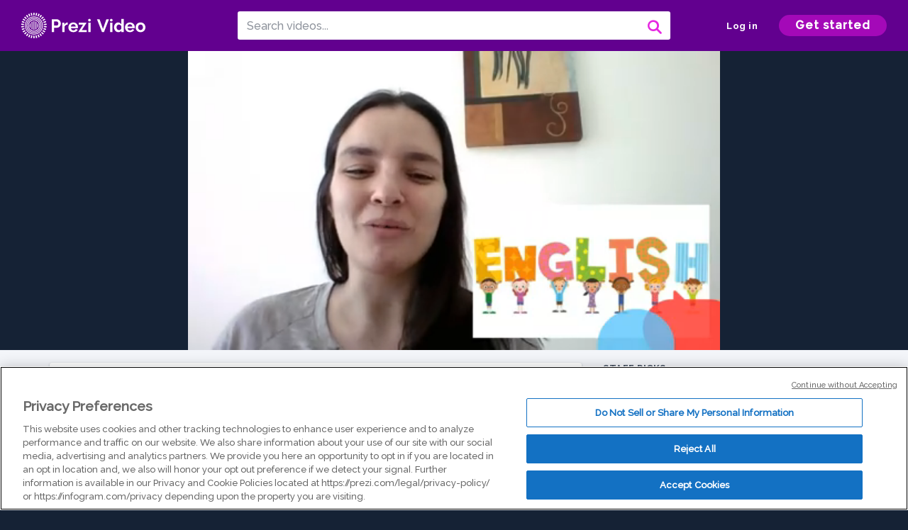

--- FILE ---
content_type: text/html; charset=utf-8
request_url: https://prezi.com/v/peub92gxplfz/occupations/
body_size: 13479
content:
<!DOCTYPE html><html lang="en"><head ><!-- OneTrust Cookies Consent Notice start --><script src="https://cdn.cookielaw.org/scripttemplates/otSDKStub.js" data-document-language="true" type="text/javascript" charset="UTF-8" data-domain-script="babb4261-7c8b-4e0d-9b99-ce4e6e126a13"></script><script src="https://package-bundles.prezi.com/cookie-consent/cookie-consent.1.0.6/cookie-consent.js"></script><!-- OneTrust Cookies Consent Notice end --><title>
    OCCUPATIONS by Daniela Castro on Prezi Video
</title><link rel="preload" as="font" crossorigin="" type="font/woff2" href="//assets1.prezicdn.net/common/fonts/raleway-regular.woff2"><link rel="preload" as="font" crossorigin="" type="font/woff2" href="//assets1.prezicdn.net/common/fonts/raleway-medium.woff2"><link rel="preload" as="font" crossorigin="" type="font/woff2" href="//assets1.prezicdn.net/common/fonts/raleway-semibold.woff2"><link rel="preload" as="font" crossorigin="" type="font/woff2" href="//assets1.prezicdn.net/common/fonts/raleway-bold.woff2"><!-- Common Metadata --><meta charset="utf-8"><meta http-equiv="X-UA-Compatible" content="IE=edge" /><meta name="viewport" content="width=device-width, initial-scale=1"><meta name="verify-v1" content="eyaAlbc+dH3kl2VfR/7FXmEfNj940c7ERDeqoUWtmUk="><meta name="msvalidate.01" content="256D24D16694018A98CD38E3CB2E4132"><meta name="y_key" content="c35eebc2904a0fbc"><link rel="shortcut icon" href="https://assets.prezicdn.net/assets-versioned/prezipage-versioned/v0.1.0-46-ge7f2ecf3-r20339917199a1/common/img/favicon.ico?v=2" type="image/x-icon"><link rel="apple-touch-icon-precomposed" href="https://assets.prezicdn.net/assets-versioned/prezipage-versioned/v0.1.0-46-ge7f2ecf3-r20339917199a1/common/img/prezi-apple-touch-icon.png"><meta property="og:site_name" content="prezi.com"/><meta property="fb:app_id" content="298315034451"/><meta property="twitter:account_id" content="35860484" /><link rel="canonical" href="https://prezi.com/v/peub92gxplfz/occupations/" /><!-- Extra Metadata --><meta property="og:type" content="video.other" /><meta property="og:image:width" content="1280" /><meta property="og:image:height" content="720" /><meta property="og:video" content="https://videocdn.prezi.com/peub92gxplfz/video.mp4?response-content-disposition=attachment&amp;X-Amz-Algorithm=AWS4-HMAC-SHA256&amp;X-Amz-Credential=AKIA3M6LRY3FRH3FLS6K%2F20260126%2Fus-east-1%2Fs3%2Faws4_request&amp;X-Amz-Date=20260126T090000Z&amp;X-Amz-Expires=21600&amp;X-Amz-SignedHeaders=host&amp;X-Amz-Signature=59cd7b64d00e376292dff2b8abd45103f9e9d5475dc2a16abebab9ef7c451e55" /><meta property="og:video:url" content="https://videocdn.prezi.com/peub92gxplfz/video.mp4?response-content-disposition=attachment&amp;X-Amz-Algorithm=AWS4-HMAC-SHA256&amp;X-Amz-Credential=AKIA3M6LRY3FRH3FLS6K%2F20260126%2Fus-east-1%2Fs3%2Faws4_request&amp;X-Amz-Date=20260126T090000Z&amp;X-Amz-Expires=21600&amp;X-Amz-SignedHeaders=host&amp;X-Amz-Signature=59cd7b64d00e376292dff2b8abd45103f9e9d5475dc2a16abebab9ef7c451e55" /><meta property="og:video:secure_url" content="https://videocdn.prezi.com/peub92gxplfz/video.mp4?response-content-disposition=attachment&amp;X-Amz-Algorithm=AWS4-HMAC-SHA256&amp;X-Amz-Credential=AKIA3M6LRY3FRH3FLS6K%2F20260126%2Fus-east-1%2Fs3%2Faws4_request&amp;X-Amz-Date=20260126T090000Z&amp;X-Amz-Expires=21600&amp;X-Amz-SignedHeaders=host&amp;X-Amz-Signature=59cd7b64d00e376292dff2b8abd45103f9e9d5475dc2a16abebab9ef7c451e55" /><meta property="og:video:type" content="video/mp4" /><meta property="og:video:width" content="1280" /><meta property="og:video:height" content="720" /><meta property="description" content="OCCUPATIONS" /><meta property="og:description" content="OCCUPATIONS" /><meta property="og:url" content="https://prezi.com/v/peub92gxplfz/occupations/" /><meta property="og:title" content="OCCUPATIONS" /><meta property="og:image" content="https://videothumbcdn.prezi.com/peub92gxplfz/thumbnail.0000000.jpg" /><meta name="twitter:card" content="summary_large_image" /><meta name="twitter:description" content="OCCUPATIONS" /><meta name="twitter:domain" content="prezi.com" /><meta name="twitter:url" content="https://prezi.com/v/peub92gxplfz/occupations/" /><meta name="twitter:title" content="OCCUPATIONS" /><meta name="twitter:image" content="https://videothumbcdn.prezi.com/peub92gxplfz/thumbnail.0000000.jpg" /><meta name="keywords" content="" /><script type="application/ld+json">
        {"@context": "http://schema.org", "@type": "VideoObject", "contentUrl": "https://videocdn.prezi.com/peub92gxplfz/video.mp4?response-content-disposition=attachment&X-Amz-Algorithm=AWS4-HMAC-SHA256&X-Amz-Credential=AKIA3M6LRY3FRH3FLS6K%2F20260126%2Fus-east-1%2Fs3%2Faws4_request&X-Amz-Date=20260126T090000Z&X-Amz-Expires=21600&X-Amz-SignedHeaders=host&X-Amz-Signature=59cd7b64d00e376292dff2b8abd45103f9e9d5475dc2a16abebab9ef7c451e55", "description": "OCCUPATIONS", "embedUrl": "https://prezi.com/v/embed/peub92gxplfz/", "interactionStatistic": {"@type": "InteractionCounter", "interactionType": {"@type": "WatchAction"}, "userInteractionCount": 29}, "name": "OCCUPATIONS", "playerType": "HTML5", "thumbnailUrl": "https://videothumbcdn.prezi.com/peub92gxplfz/thumbnail.0000000.jpg", "transcript": "", "uploadDate": "2020-09-21T20:56:09"}
    </script><link rel="alternate" type="application/json+oembed" href="https://prezi.com/v/oembed/?format=json&amp;url=https%3A%2F%2Fprezi.com%2Fv%2Fpeub92gxplfz%2Foccupations%2F" title="OCCUPATIONS" /><link rel="alternate" type="text/xml+oembed" href="https://prezi.com/v/oembed/?format=xml&amp;url=https%3A%2F%2Fprezi.com%2Fv%2Fpeub92gxplfz%2Foccupations%2F" title="OCCUPATIONS" /><!-- Init window.Site --><script type="text/javascript">
            window.Site = {};
            Site.LOG_SERVICE_ENDPOINT = 'https://hslogger-app.prezi.com/log/';
            Site.LOG_API_ENDPOINT = '//prezi.com';
            Site.user_id = 0;
        </script><!-- Google Data Layer --><!-- Google Tag Manager --><script id="google-tag-manager">
    
        window.dataLayer = window.dataLayer || [];
        dataLayer.push({
            countryCode: 'US'
        });
    
    (function(w,d,s,l,i){w[l]=w[l]||[];w[l].push({'gtm.start': new Date().getTime(),event:'gtm.js'});var f=d.getElementsByTagName(s)[0],j=d.createElement(s),dl=l!='dataLayer'?'&l='+l:'';j.async=true;j.src='//www.googletagmanager.com/gtm.js?id='+i+dl;f.parentNode.insertBefore(j,f);})(window,document,'script','dataLayer','GTM-MQ6FG2');
</script><!-- JS --><script type="text/javascript">
        var pageStartTime = Date.now();
        var appData = JSON.parse("{\u0022description\u0022: \u0022\u0022, \u0022evaluatedFeatures\u0022: {\u0022bb\u002Dadapt\u002Dembed\u002Ddata\u002Dvideo\u002Dview\u002Dpage\u0022: false, \u0022allow\u002Dcontent\u002Dcuration\u0022: false, \u0022video\u002Dchapters\u002Dsave\u002Dcontent\u0022: false, \u0022pv\u002Dview\u002Dpage\u002Daudio\u002Dtranscript\u002Duse\u002Dsrt\u0022: true, \u0022pv\u002Dview\u002Dpage\u002Dview\u002Dsizes\u0022: true, \u0022vc\u002Dabtest\u002Dshow\u002Dvideo\u002Dad\u002Don\u002Dvideos\u0022: false, \u0022vc\u002Dabtest\u002Dshow\u002Dvideo\u002Dad\u002Don\u002Dvideos\u002D\u002Dsignup\u002Dflow\u0022: false, \u0022vc\u002Dabtest\u002Dshow\u002Dvideo\u002Dad\u002Don\u002Dvideos\u002D\u002Dvideo\u002Dpage\u002Dflow\u0022: false, \u0022vc\u002Dabtest\u002Dshow\u002Dvideo\u002Dad\u002Don\u002Dvideos\u002D\u002Dmain\u002Dpage\u002Dflow\u0022: false, \u0022ua\u002Dretest\u002Dctas\u002Dlead\u002Dto\u002Dfreemium\u002Don\u002Dview\u002Dpages\u0022: false}, \u0022isAuthenticated\u0022: false, \u0022isGuest\u0022: false, \u0022isMobile\u0022: false, \u0022lastModifiedDateString\u0022: \u0022Created Sept. 21, 2020\u0022, \u0022viewerEmail\u0022: null, \u0022viewerName\u0022: null, \u0022viewerOid\u0022: null, \u0022presentationMetadata\u0022: {\u0022oid\u0022: \u0022peub92gxplfz\u0022, \u0022ownerId\u0022: 293245854, \u0022ownerOid\u0022: \u0022kdh2dknef3zt\u0022, \u0022storageName\u0022: \u00220901.static.prezi.com\u0022, \u0022title\u0022: \u0022OCCUPATIONS\u0022, \u0022description\u0022: \u0022\u0022, \u0022public\u0022: true, \u0022createdAt\u0022: \u00222020\u002D09\u002D21T20:56:09\u0022, \u0022modifiedAt\u0022: \u00222020\u002D09\u002D21T21:11:52\u0022, \u0022showcaseProhibited\u0022: false, \u0022copyright\u0022: 1, \u0022copyrightAsStr\u0022: \u0022Prezi reusable\u0022, \u0022schemaVersion\u0022: \u0022airv1l1\u0022, \u0022schemaVersionName\u0022: \u0022AIR_VIDEO_LITE\u0022, \u0022productType\u0022: \u0022pitch\u0022, \u0022isNew\u0022: false, \u0022previewUrls\u0022: {\u0022firstFrame\u0022: \u0022https://0901.static.prezi.com/preview/v2/n6w2wigb6umweikk5poigtlo476jc3sachvcdoaizecfr3dnitcq_1_0.png\u0022, \u0022overview\u0022: \u0022https://0901.static.prezi.com/preview/v2/n6w2wigb6umweikk5poigtlo476jc3sachvcdoaizecfr3dnitcq_0_0.png\u0022, \u0022smallerOverview\u0022: \u0022https://0901.static.prezi.com/preview/v2/n6w2wigb6umweikk5poigtlo476jc3sachvcdoaizecfr3dnitcq_2_0.png\u0022, \u0022largerOverview\u0022: \u0022https://0901.static.prezi.com/preview/v2/n6w2wigb6umweikk5poigtlo476jc3sachvcdoaizecfr3dnitcq_3_0.png\u0022}, \u0022absoluteLandingUrl\u0022: \u0022https://prezi.com/v/peub92gxplfz/occupations/\u0022, \u0022absoluteMobileLandingUrl\u0022: \u0022https://prezi.com/m/peub92gxplfz/occupations/\u0022, \u0022currentVersion\u0022: 2, \u0022StorageId\u0022: 15, \u0022privacy\u0022: \u0022public\u0022, \u0022userPermissions\u0022: {\u0022preziOid\u0022: \u0022peub92gxplfz\u0022, \u0022userId\u0022: 0, \u0022isViewer\u0022: false, \u0022isCollaborator\u0022: false, \u0022isManager\u0022: false, \u0022canView\u0022: true, \u0022canEdit\u0022: false, \u0022canComment\u0022: false, \u0022canMakeCopy\u0022: true, \u0022canDelete\u0022: false, \u0022canInviteForEdit\u0022: false, \u0022canInviteForView\u0022: false, \u0022canInviteForViewTogether\u0022: false, \u0022canInviteForComment\u0022: false, \u0022canRemoveCollaborator\u0022: false, \u0022canRemoveCommenter\u0022: false, \u0022canPublish\u0022: false, \u0022canDownload\u0022: false, \u0022canUnsubscribe\u0022: false, \u0022canSetReuse\u0022: false, \u0022canSetPrivate\u0022: false}, \u0022qualityScore\u0022: 0, \u0022slug\u0022: \u0022occupations\u0022, \u0022owner\u0022: {\u0022id\u0022: 293245854, \u0022oid\u0022: \u0022kdh2dknef3zt\u0022, \u0022aboutText\u0022: \u0022\u0022, \u0022firstName\u0022: \u0022Daniela\u0022, \u0022lastName\u0022: \u0022Castro\u0022, \u0022username\u0022: \u0022kdh2dknef3zt\u0022, \u0022publicDisplayName\u0022: \u0022Daniela Castro\u0022, \u0022isActive\u0022: true}, \u0022tags\u0022: [], \u0022videoStatus\u0022: \u0022COMPLETED\u0022, \u0022videoStatusMp4\u0022: \u0022COMPLETED\u0022, \u0022videoStatusHls\u0022: \u0022COMPLETED\u0022, \u0022videoUrl\u0022: \u0022https://prezi\u002Dair\u002Dweb.s3.amazonaws.com/peub92gxplfz/video.mp4\u0022, \u0022videoSignedUrl\u0022: \u0022https://videocdn.prezi.com/peub92gxplfz/video.mp4?response\u002Dcontent\u002Ddisposition\u003Dattachment\u0026X\u002DAmz\u002DAlgorithm\u003DAWS4\u002DHMAC\u002DSHA256\u0026X\u002DAmz\u002DCredential\u003DAKIA3M6LRY3FRH3FLS6K%2F20260126%2Fus\u002Deast\u002D1%2Fs3%2Faws4_request\u0026X\u002DAmz\u002DDate\u003D20260126T090000Z\u0026X\u002DAmz\u002DExpires\u003D21600\u0026X\u002DAmz\u002DSignedHeaders\u003Dhost\u0026X\u002DAmz\u002DSignature\u003D59cd7b64d00e376292dff2b8abd45103f9e9d5475dc2a16abebab9ef7c451e55\u0022, \u0022videoSignedUrlWithTitle\u0022: \u0022https://videocdn.prezi.com/peub92gxplfz/video.mp4?response\u002Dcontent\u002Ddisposition\u003Dattachment%3B%20filename%3D%22occupations.mp4%22\u0026X\u002DAmz\u002DAlgorithm\u003DAWS4\u002DHMAC\u002DSHA256\u0026X\u002DAmz\u002DCredential\u003DAKIA3M6LRY3FRH3FLS6K%2F20260126%2Fus\u002Deast\u002D1%2Fs3%2Faws4_request\u0026X\u002DAmz\u002DDate\u003D20260126T090000Z\u0026X\u002DAmz\u002DExpires\u003D21600\u0026X\u002DAmz\u002DSignedHeaders\u003Dhost\u0026X\u002DAmz\u002DSignature\u003D53c57f1ad90cf804d51c8673954f54b296bed29040c7525b4b06c0079b9b6a54\u0022, \u0022videoThumbnailUrl\u0022: \u0022https://prezi\u002Dair\u002Dthumbnail.s3.amazonaws.com/peub92gxplfz/thumbnail.0000000.jpg\u0022, \u0022videoSignedThumbnailUrl\u0022: \u0022https://videothumbcdn.prezi.com/peub92gxplfz/thumbnail.0000000.jpg\u0022, \u0022videoTranscodingJobId\u0022: \u00221600714823206\u002Dh4fu54\u0022, \u0022videoTranscodingLedgerVersion\u0022: 4, \u0022videoHlsManifestUrl\u0022: \u0022https://prezi\u002Dair\u002Dweb.s3.amazonaws.com/peub92gxplfz/hls/hls.m3u8\u0022, \u0022videoHlsManifestPlaybackUrl\u0022: \u0022https://streamingcdn.prezi.com/peub92gxplfz/hls/hls.m3u8\u0022, \u0022hasVideoHlsManifest\u0022: true, \u0022videoHlsManifest\u0022: {\u0022manifests\u0022: [{\u0022meta\u0022: \u0022#EXTM3U\u005Cn#EXT\u002DX\u002DVERSION:3\u005Cn#EXT\u002DX\u002DINDEPENDENT\u002DSEGMENTS\u005Cn#EXT\u002DX\u002DSTREAM\u002DINF:BANDWIDTH\u003D793811,AVERAGE\u002DBANDWIDTH\u003D544021,CODECS\u003D\u005C\u0022avc1.64001f,mp4a.40.2\u005C\u0022,RESOLUTION\u003D960x540,FRAME\u002DRATE\u003D30.000\u005Cn\u0022, \u0022manifest\u0022: \u0022#EXTM3U\u005Cn#EXT\u002DX\u002DVERSION:3\u005Cn#EXT\u002DX\u002DTARGETDURATION:10\u005Cn#EXT\u002DX\u002DMEDIA\u002DSEQUENCE:1\u005Cn#EXT\u002DX\u002DPLAYLIST\u002DTYPE:VOD\u005Cn#EXTINF:10,\u005Cnhttps://streamingcdn.prezi.com/peub92gxplfz/hls/hls540p_00001.ts?Key\u002DPair\u002DId\u003DAPKAJAMIWKOHB6YSG7TQ\u0026Policy\u003DeyJTdGF0ZW1lbnQiOlt7IlJlc291cmNlIjoiaHR0cHM6Ly9zdHJlYW1pbmdjZG4ucHJlemkuY29tL3BldWI5Mmd4cGxmei8qIiwiQ29uZGl0aW9uIjp7IkRhdGVMZXNzVGhhbiI6eyJBV1M6RXBvY2hUaW1lIjoxNzY5NDQzMTIyfX19XX0_\u0026Signature\u003DHuoRmP8OlzcuqzgXM7ZVCqOppUVulSUlS~mpq4Yonc2u3D\u002DFItkDwzTsQsjXnR~GU3BZF7Cvxn~IAGEzLLa00Z7I4lB7\u002DUurj5ia5t8Bu1eObiYnlGwf35HBYjMzvr9JzmCnlTvpbmXkaC80Uxu6QCM4KUpBaaw4ZiXy7nb7isa3nDljvck9looVOZN~AC5erxOU5zRz8eXPi5wXC\u002DubJrWvRAHcO9HU5XX6GKbk0CmIrYwQjMHNnwXfhyKjVFc\u002D7zGfOGDItuR5UXHSduki7ChS\u002DfD66FavP6ABBzAgS0dmOwLHRbk~inFmPOKjl7m~dZhLiPluUE7rhT9ZPv9TiA__\u005Cn#EXTINF:10,\u005Cnhttps://streamingcdn.prezi.com/peub92gxplfz/hls/hls540p_00002.ts?Key\u002DPair\u002DId\u003DAPKAJAMIWKOHB6YSG7TQ\u0026Policy\u003DeyJTdGF0ZW1lbnQiOlt7IlJlc291cmNlIjoiaHR0cHM6Ly9zdHJlYW1pbmdjZG4ucHJlemkuY29tL3BldWI5Mmd4cGxmei8qIiwiQ29uZGl0aW9uIjp7IkRhdGVMZXNzVGhhbiI6eyJBV1M6RXBvY2hUaW1lIjoxNzY5NDQzMTIyfX19XX0_\u0026Signature\u003DHuoRmP8OlzcuqzgXM7ZVCqOppUVulSUlS~mpq4Yonc2u3D\u002DFItkDwzTsQsjXnR~GU3BZF7Cvxn~IAGEzLLa00Z7I4lB7\u002DUurj5ia5t8Bu1eObiYnlGwf35HBYjMzvr9JzmCnlTvpbmXkaC80Uxu6QCM4KUpBaaw4ZiXy7nb7isa3nDljvck9looVOZN~AC5erxOU5zRz8eXPi5wXC\u002DubJrWvRAHcO9HU5XX6GKbk0CmIrYwQjMHNnwXfhyKjVFc\u002D7zGfOGDItuR5UXHSduki7ChS\u002DfD66FavP6ABBzAgS0dmOwLHRbk~inFmPOKjl7m~dZhLiPluUE7rhT9ZPv9TiA__\u005Cn#EXTINF:10,\u005Cnhttps://streamingcdn.prezi.com/peub92gxplfz/hls/hls540p_00003.ts?Key\u002DPair\u002DId\u003DAPKAJAMIWKOHB6YSG7TQ\u0026Policy\u003DeyJTdGF0ZW1lbnQiOlt7IlJlc291cmNlIjoiaHR0cHM6Ly9zdHJlYW1pbmdjZG4ucHJlemkuY29tL3BldWI5Mmd4cGxmei8qIiwiQ29uZGl0aW9uIjp7IkRhdGVMZXNzVGhhbiI6eyJBV1M6RXBvY2hUaW1lIjoxNzY5NDQzMTIyfX19XX0_\u0026Signature\u003DHuoRmP8OlzcuqzgXM7ZVCqOppUVulSUlS~mpq4Yonc2u3D\u002DFItkDwzTsQsjXnR~GU3BZF7Cvxn~IAGEzLLa00Z7I4lB7\u002DUurj5ia5t8Bu1eObiYnlGwf35HBYjMzvr9JzmCnlTvpbmXkaC80Uxu6QCM4KUpBaaw4ZiXy7nb7isa3nDljvck9looVOZN~AC5erxOU5zRz8eXPi5wXC\u002DubJrWvRAHcO9HU5XX6GKbk0CmIrYwQjMHNnwXfhyKjVFc\u002D7zGfOGDItuR5UXHSduki7ChS\u002DfD66FavP6ABBzAgS0dmOwLHRbk~inFmPOKjl7m~dZhLiPluUE7rhT9ZPv9TiA__\u005Cn#EXTINF:10,\u005Cnhttps://streamingcdn.prezi.com/peub92gxplfz/hls/hls540p_00004.ts?Key\u002DPair\u002DId\u003DAPKAJAMIWKOHB6YSG7TQ\u0026Policy\u003DeyJTdGF0ZW1lbnQiOlt7IlJlc291cmNlIjoiaHR0cHM6Ly9zdHJlYW1pbmdjZG4ucHJlemkuY29tL3BldWI5Mmd4cGxmei8qIiwiQ29uZGl0aW9uIjp7IkRhdGVMZXNzVGhhbiI6eyJBV1M6RXBvY2hUaW1lIjoxNzY5NDQzMTIyfX19XX0_\u0026Signature\u003DHuoRmP8OlzcuqzgXM7ZVCqOppUVulSUlS~mpq4Yonc2u3D\u002DFItkDwzTsQsjXnR~GU3BZF7Cvxn~IAGEzLLa00Z7I4lB7\u002DUurj5ia5t8Bu1eObiYnlGwf35HBYjMzvr9JzmCnlTvpbmXkaC80Uxu6QCM4KUpBaaw4ZiXy7nb7isa3nDljvck9looVOZN~AC5erxOU5zRz8eXPi5wXC\u002DubJrWvRAHcO9HU5XX6GKbk0CmIrYwQjMHNnwXfhyKjVFc\u002D7zGfOGDItuR5UXHSduki7ChS\u002DfD66FavP6ABBzAgS0dmOwLHRbk~inFmPOKjl7m~dZhLiPluUE7rhT9ZPv9TiA__\u005Cn#EXTINF:10,\u005Cnhttps://streamingcdn.prezi.com/peub92gxplfz/hls/hls540p_00005.ts?Key\u002DPair\u002DId\u003DAPKAJAMIWKOHB6YSG7TQ\u0026Policy\u003DeyJTdGF0ZW1lbnQiOlt7IlJlc291cmNlIjoiaHR0cHM6Ly9zdHJlYW1pbmdjZG4ucHJlemkuY29tL3BldWI5Mmd4cGxmei8qIiwiQ29uZGl0aW9uIjp7IkRhdGVMZXNzVGhhbiI6eyJBV1M6RXBvY2hUaW1lIjoxNzY5NDQzMTIyfX19XX0_\u0026Signature\u003DHuoRmP8OlzcuqzgXM7ZVCqOppUVulSUlS~mpq4Yonc2u3D\u002DFItkDwzTsQsjXnR~GU3BZF7Cvxn~IAGEzLLa00Z7I4lB7\u002DUurj5ia5t8Bu1eObiYnlGwf35HBYjMzvr9JzmCnlTvpbmXkaC80Uxu6QCM4KUpBaaw4ZiXy7nb7isa3nDljvck9looVOZN~AC5erxOU5zRz8eXPi5wXC\u002DubJrWvRAHcO9HU5XX6GKbk0CmIrYwQjMHNnwXfhyKjVFc\u002D7zGfOGDItuR5UXHSduki7ChS\u002DfD66FavP6ABBzAgS0dmOwLHRbk~inFmPOKjl7m~dZhLiPluUE7rhT9ZPv9TiA__\u005Cn#EXTINF:10,\u005Cnhttps://streamingcdn.prezi.com/peub92gxplfz/hls/hls540p_00006.ts?Key\u002DPair\u002DId\u003DAPKAJAMIWKOHB6YSG7TQ\u0026Policy\u003DeyJTdGF0ZW1lbnQiOlt7IlJlc291cmNlIjoiaHR0cHM6Ly9zdHJlYW1pbmdjZG4ucHJlemkuY29tL3BldWI5Mmd4cGxmei8qIiwiQ29uZGl0aW9uIjp7IkRhdGVMZXNzVGhhbiI6eyJBV1M6RXBvY2hUaW1lIjoxNzY5NDQzMTIyfX19XX0_\u0026Signature\u003DHuoRmP8OlzcuqzgXM7ZVCqOppUVulSUlS~mpq4Yonc2u3D\u002DFItkDwzTsQsjXnR~GU3BZF7Cvxn~IAGEzLLa00Z7I4lB7\u002DUurj5ia5t8Bu1eObiYnlGwf35HBYjMzvr9JzmCnlTvpbmXkaC80Uxu6QCM4KUpBaaw4ZiXy7nb7isa3nDljvck9looVOZN~AC5erxOU5zRz8eXPi5wXC\u002DubJrWvRAHcO9HU5XX6GKbk0CmIrYwQjMHNnwXfhyKjVFc\u002D7zGfOGDItuR5UXHSduki7ChS\u002DfD66FavP6ABBzAgS0dmOwLHRbk~inFmPOKjl7m~dZhLiPluUE7rhT9ZPv9TiA__\u005Cn#EXTINF:10,\u005Cnhttps://streamingcdn.prezi.com/peub92gxplfz/hls/hls540p_00007.ts?Key\u002DPair\u002DId\u003DAPKAJAMIWKOHB6YSG7TQ\u0026Policy\u003DeyJTdGF0ZW1lbnQiOlt7IlJlc291cmNlIjoiaHR0cHM6Ly9zdHJlYW1pbmdjZG4ucHJlemkuY29tL3BldWI5Mmd4cGxmei8qIiwiQ29uZGl0aW9uIjp7IkRhdGVMZXNzVGhhbiI6eyJBV1M6RXBvY2hUaW1lIjoxNzY5NDQzMTIyfX19XX0_\u0026Signature\u003DHuoRmP8OlzcuqzgXM7ZVCqOppUVulSUlS~mpq4Yonc2u3D\u002DFItkDwzTsQsjXnR~GU3BZF7Cvxn~IAGEzLLa00Z7I4lB7\u002DUurj5ia5t8Bu1eObiYnlGwf35HBYjMzvr9JzmCnlTvpbmXkaC80Uxu6QCM4KUpBaaw4ZiXy7nb7isa3nDljvck9looVOZN~AC5erxOU5zRz8eXPi5wXC\u002DubJrWvRAHcO9HU5XX6GKbk0CmIrYwQjMHNnwXfhyKjVFc\u002D7zGfOGDItuR5UXHSduki7ChS\u002DfD66FavP6ABBzAgS0dmOwLHRbk~inFmPOKjl7m~dZhLiPluUE7rhT9ZPv9TiA__\u005Cn#EXTINF:10,\u005Cnhttps://streamingcdn.prezi.com/peub92gxplfz/hls/hls540p_00008.ts?Key\u002DPair\u002DId\u003DAPKAJAMIWKOHB6YSG7TQ\u0026Policy\u003DeyJTdGF0ZW1lbnQiOlt7IlJlc291cmNlIjoiaHR0cHM6Ly9zdHJlYW1pbmdjZG4ucHJlemkuY29tL3BldWI5Mmd4cGxmei8qIiwiQ29uZGl0aW9uIjp7IkRhdGVMZXNzVGhhbiI6eyJBV1M6RXBvY2hUaW1lIjoxNzY5NDQzMTIyfX19XX0_\u0026Signature\u003DHuoRmP8OlzcuqzgXM7ZVCqOppUVulSUlS~mpq4Yonc2u3D\u002DFItkDwzTsQsjXnR~GU3BZF7Cvxn~IAGEzLLa00Z7I4lB7\u002DUurj5ia5t8Bu1eObiYnlGwf35HBYjMzvr9JzmCnlTvpbmXkaC80Uxu6QCM4KUpBaaw4ZiXy7nb7isa3nDljvck9looVOZN~AC5erxOU5zRz8eXPi5wXC\u002DubJrWvRAHcO9HU5XX6GKbk0CmIrYwQjMHNnwXfhyKjVFc\u002D7zGfOGDItuR5UXHSduki7ChS\u002DfD66FavP6ABBzAgS0dmOwLHRbk~inFmPOKjl7m~dZhLiPluUE7rhT9ZPv9TiA__\u005Cn#EXTINF:10,\u005Cnhttps://streamingcdn.prezi.com/peub92gxplfz/hls/hls540p_00009.ts?Key\u002DPair\u002DId\u003DAPKAJAMIWKOHB6YSG7TQ\u0026Policy\u003DeyJTdGF0ZW1lbnQiOlt7IlJlc291cmNlIjoiaHR0cHM6Ly9zdHJlYW1pbmdjZG4ucHJlemkuY29tL3BldWI5Mmd4cGxmei8qIiwiQ29uZGl0aW9uIjp7IkRhdGVMZXNzVGhhbiI6eyJBV1M6RXBvY2hUaW1lIjoxNzY5NDQzMTIyfX19XX0_\u0026Signature\u003DHuoRmP8OlzcuqzgXM7ZVCqOppUVulSUlS~mpq4Yonc2u3D\u002DFItkDwzTsQsjXnR~GU3BZF7Cvxn~IAGEzLLa00Z7I4lB7\u002DUurj5ia5t8Bu1eObiYnlGwf35HBYjMzvr9JzmCnlTvpbmXkaC80Uxu6QCM4KUpBaaw4ZiXy7nb7isa3nDljvck9looVOZN~AC5erxOU5zRz8eXPi5wXC\u002DubJrWvRAHcO9HU5XX6GKbk0CmIrYwQjMHNnwXfhyKjVFc\u002D7zGfOGDItuR5UXHSduki7ChS\u002DfD66FavP6ABBzAgS0dmOwLHRbk~inFmPOKjl7m~dZhLiPluUE7rhT9ZPv9TiA__\u005Cn#EXTINF:10,\u005Cnhttps://streamingcdn.prezi.com/peub92gxplfz/hls/hls540p_00010.ts?Key\u002DPair\u002DId\u003DAPKAJAMIWKOHB6YSG7TQ\u0026Policy\u003DeyJTdGF0ZW1lbnQiOlt7IlJlc291cmNlIjoiaHR0cHM6Ly9zdHJlYW1pbmdjZG4ucHJlemkuY29tL3BldWI5Mmd4cGxmei8qIiwiQ29uZGl0aW9uIjp7IkRhdGVMZXNzVGhhbiI6eyJBV1M6RXBvY2hUaW1lIjoxNzY5NDQzMTIyfX19XX0_\u0026Signature\u003DHuoRmP8OlzcuqzgXM7ZVCqOppUVulSUlS~mpq4Yonc2u3D\u002DFItkDwzTsQsjXnR~GU3BZF7Cvxn~IAGEzLLa00Z7I4lB7\u002DUurj5ia5t8Bu1eObiYnlGwf35HBYjMzvr9JzmCnlTvpbmXkaC80Uxu6QCM4KUpBaaw4ZiXy7nb7isa3nDljvck9looVOZN~AC5erxOU5zRz8eXPi5wXC\u002DubJrWvRAHcO9HU5XX6GKbk0CmIrYwQjMHNnwXfhyKjVFc\u002D7zGfOGDItuR5UXHSduki7ChS\u002DfD66FavP6ABBzAgS0dmOwLHRbk~inFmPOKjl7m~dZhLiPluUE7rhT9ZPv9TiA__\u005Cn#EXTINF:10,\u005Cnhttps://streamingcdn.prezi.com/peub92gxplfz/hls/hls540p_00011.ts?Key\u002DPair\u002DId\u003DAPKAJAMIWKOHB6YSG7TQ\u0026Policy\u003DeyJTdGF0ZW1lbnQiOlt7IlJlc291cmNlIjoiaHR0cHM6Ly9zdHJlYW1pbmdjZG4ucHJlemkuY29tL3BldWI5Mmd4cGxmei8qIiwiQ29uZGl0aW9uIjp7IkRhdGVMZXNzVGhhbiI6eyJBV1M6RXBvY2hUaW1lIjoxNzY5NDQzMTIyfX19XX0_\u0026Signature\u003DHuoRmP8OlzcuqzgXM7ZVCqOppUVulSUlS~mpq4Yonc2u3D\u002DFItkDwzTsQsjXnR~GU3BZF7Cvxn~IAGEzLLa00Z7I4lB7\u002DUurj5ia5t8Bu1eObiYnlGwf35HBYjMzvr9JzmCnlTvpbmXkaC80Uxu6QCM4KUpBaaw4ZiXy7nb7isa3nDljvck9looVOZN~AC5erxOU5zRz8eXPi5wXC\u002DubJrWvRAHcO9HU5XX6GKbk0CmIrYwQjMHNnwXfhyKjVFc\u002D7zGfOGDItuR5UXHSduki7ChS\u002DfD66FavP6ABBzAgS0dmOwLHRbk~inFmPOKjl7m~dZhLiPluUE7rhT9ZPv9TiA__\u005Cn#EXTINF:10,\u005Cnhttps://streamingcdn.prezi.com/peub92gxplfz/hls/hls540p_00012.ts?Key\u002DPair\u002DId\u003DAPKAJAMIWKOHB6YSG7TQ\u0026Policy\u003DeyJTdGF0ZW1lbnQiOlt7IlJlc291cmNlIjoiaHR0cHM6Ly9zdHJlYW1pbmdjZG4ucHJlemkuY29tL3BldWI5Mmd4cGxmei8qIiwiQ29uZGl0aW9uIjp7IkRhdGVMZXNzVGhhbiI6eyJBV1M6RXBvY2hUaW1lIjoxNzY5NDQzMTIyfX19XX0_\u0026Signature\u003DHuoRmP8OlzcuqzgXM7ZVCqOppUVulSUlS~mpq4Yonc2u3D\u002DFItkDwzTsQsjXnR~GU3BZF7Cvxn~IAGEzLLa00Z7I4lB7\u002DUurj5ia5t8Bu1eObiYnlGwf35HBYjMzvr9JzmCnlTvpbmXkaC80Uxu6QCM4KUpBaaw4ZiXy7nb7isa3nDljvck9looVOZN~AC5erxOU5zRz8eXPi5wXC\u002DubJrWvRAHcO9HU5XX6GKbk0CmIrYwQjMHNnwXfhyKjVFc\u002D7zGfOGDItuR5UXHSduki7ChS\u002DfD66FavP6ABBzAgS0dmOwLHRbk~inFmPOKjl7m~dZhLiPluUE7rhT9ZPv9TiA__\u005Cn#EXTINF:5,\u005Cnhttps://streamingcdn.prezi.com/peub92gxplfz/hls/hls540p_00013.ts?Key\u002DPair\u002DId\u003DAPKAJAMIWKOHB6YSG7TQ\u0026Policy\u003DeyJTdGF0ZW1lbnQiOlt7IlJlc291cmNlIjoiaHR0cHM6Ly9zdHJlYW1pbmdjZG4ucHJlemkuY29tL3BldWI5Mmd4cGxmei8qIiwiQ29uZGl0aW9uIjp7IkRhdGVMZXNzVGhhbiI6eyJBV1M6RXBvY2hUaW1lIjoxNzY5NDQzMTIyfX19XX0_\u0026Signature\u003DHuoRmP8OlzcuqzgXM7ZVCqOppUVulSUlS~mpq4Yonc2u3D\u002DFItkDwzTsQsjXnR~GU3BZF7Cvxn~IAGEzLLa00Z7I4lB7\u002DUurj5ia5t8Bu1eObiYnlGwf35HBYjMzvr9JzmCnlTvpbmXkaC80Uxu6QCM4KUpBaaw4ZiXy7nb7isa3nDljvck9looVOZN~AC5erxOU5zRz8eXPi5wXC\u002DubJrWvRAHcO9HU5XX6GKbk0CmIrYwQjMHNnwXfhyKjVFc\u002D7zGfOGDItuR5UXHSduki7ChS\u002DfD66FavP6ABBzAgS0dmOwLHRbk~inFmPOKjl7m~dZhLiPluUE7rhT9ZPv9TiA__\u005Cn#EXT\u002DX\u002DENDLIST\u005Cn\u0022}, {\u0022meta\u0022: \u0022#EXT\u002DX\u002DSTREAM\u002DINF:BANDWIDTH\u003D441273,AVERAGE\u002DBANDWIDTH\u003D355332,CODECS\u003D\u005C\u0022avc1.77.30,mp4a.40.2\u005C\u0022,RESOLUTION\u003D480x270,FRAME\u002DRATE\u003D30.000\u005Cn\u0022, \u0022manifest\u0022: \u0022#EXTM3U\u005Cn#EXT\u002DX\u002DVERSION:3\u005Cn#EXT\u002DX\u002DTARGETDURATION:10\u005Cn#EXT\u002DX\u002DMEDIA\u002DSEQUENCE:1\u005Cn#EXT\u002DX\u002DPLAYLIST\u002DTYPE:VOD\u005Cn#EXTINF:10,\u005Cnhttps://streamingcdn.prezi.com/peub92gxplfz/hls/hls270p_00001.ts?Key\u002DPair\u002DId\u003DAPKAJAMIWKOHB6YSG7TQ\u0026Policy\u003DeyJTdGF0ZW1lbnQiOlt7IlJlc291cmNlIjoiaHR0cHM6Ly9zdHJlYW1pbmdjZG4ucHJlemkuY29tL3BldWI5Mmd4cGxmei8qIiwiQ29uZGl0aW9uIjp7IkRhdGVMZXNzVGhhbiI6eyJBV1M6RXBvY2hUaW1lIjoxNzY5NDQzMTIyfX19XX0_\u0026Signature\u003DHuoRmP8OlzcuqzgXM7ZVCqOppUVulSUlS~mpq4Yonc2u3D\u002DFItkDwzTsQsjXnR~GU3BZF7Cvxn~IAGEzLLa00Z7I4lB7\u002DUurj5ia5t8Bu1eObiYnlGwf35HBYjMzvr9JzmCnlTvpbmXkaC80Uxu6QCM4KUpBaaw4ZiXy7nb7isa3nDljvck9looVOZN~AC5erxOU5zRz8eXPi5wXC\u002DubJrWvRAHcO9HU5XX6GKbk0CmIrYwQjMHNnwXfhyKjVFc\u002D7zGfOGDItuR5UXHSduki7ChS\u002DfD66FavP6ABBzAgS0dmOwLHRbk~inFmPOKjl7m~dZhLiPluUE7rhT9ZPv9TiA__\u005Cn#EXTINF:10,\u005Cnhttps://streamingcdn.prezi.com/peub92gxplfz/hls/hls270p_00002.ts?Key\u002DPair\u002DId\u003DAPKAJAMIWKOHB6YSG7TQ\u0026Policy\u003DeyJTdGF0ZW1lbnQiOlt7IlJlc291cmNlIjoiaHR0cHM6Ly9zdHJlYW1pbmdjZG4ucHJlemkuY29tL3BldWI5Mmd4cGxmei8qIiwiQ29uZGl0aW9uIjp7IkRhdGVMZXNzVGhhbiI6eyJBV1M6RXBvY2hUaW1lIjoxNzY5NDQzMTIyfX19XX0_\u0026Signature\u003DHuoRmP8OlzcuqzgXM7ZVCqOppUVulSUlS~mpq4Yonc2u3D\u002DFItkDwzTsQsjXnR~GU3BZF7Cvxn~IAGEzLLa00Z7I4lB7\u002DUurj5ia5t8Bu1eObiYnlGwf35HBYjMzvr9JzmCnlTvpbmXkaC80Uxu6QCM4KUpBaaw4ZiXy7nb7isa3nDljvck9looVOZN~AC5erxOU5zRz8eXPi5wXC\u002DubJrWvRAHcO9HU5XX6GKbk0CmIrYwQjMHNnwXfhyKjVFc\u002D7zGfOGDItuR5UXHSduki7ChS\u002DfD66FavP6ABBzAgS0dmOwLHRbk~inFmPOKjl7m~dZhLiPluUE7rhT9ZPv9TiA__\u005Cn#EXTINF:10,\u005Cnhttps://streamingcdn.prezi.com/peub92gxplfz/hls/hls270p_00003.ts?Key\u002DPair\u002DId\u003DAPKAJAMIWKOHB6YSG7TQ\u0026Policy\u003DeyJTdGF0ZW1lbnQiOlt7IlJlc291cmNlIjoiaHR0cHM6Ly9zdHJlYW1pbmdjZG4ucHJlemkuY29tL3BldWI5Mmd4cGxmei8qIiwiQ29uZGl0aW9uIjp7IkRhdGVMZXNzVGhhbiI6eyJBV1M6RXBvY2hUaW1lIjoxNzY5NDQzMTIyfX19XX0_\u0026Signature\u003DHuoRmP8OlzcuqzgXM7ZVCqOppUVulSUlS~mpq4Yonc2u3D\u002DFItkDwzTsQsjXnR~GU3BZF7Cvxn~IAGEzLLa00Z7I4lB7\u002DUurj5ia5t8Bu1eObiYnlGwf35HBYjMzvr9JzmCnlTvpbmXkaC80Uxu6QCM4KUpBaaw4ZiXy7nb7isa3nDljvck9looVOZN~AC5erxOU5zRz8eXPi5wXC\u002DubJrWvRAHcO9HU5XX6GKbk0CmIrYwQjMHNnwXfhyKjVFc\u002D7zGfOGDItuR5UXHSduki7ChS\u002DfD66FavP6ABBzAgS0dmOwLHRbk~inFmPOKjl7m~dZhLiPluUE7rhT9ZPv9TiA__\u005Cn#EXTINF:10,\u005Cnhttps://streamingcdn.prezi.com/peub92gxplfz/hls/hls270p_00004.ts?Key\u002DPair\u002DId\u003DAPKAJAMIWKOHB6YSG7TQ\u0026Policy\u003DeyJTdGF0ZW1lbnQiOlt7IlJlc291cmNlIjoiaHR0cHM6Ly9zdHJlYW1pbmdjZG4ucHJlemkuY29tL3BldWI5Mmd4cGxmei8qIiwiQ29uZGl0aW9uIjp7IkRhdGVMZXNzVGhhbiI6eyJBV1M6RXBvY2hUaW1lIjoxNzY5NDQzMTIyfX19XX0_\u0026Signature\u003DHuoRmP8OlzcuqzgXM7ZVCqOppUVulSUlS~mpq4Yonc2u3D\u002DFItkDwzTsQsjXnR~GU3BZF7Cvxn~IAGEzLLa00Z7I4lB7\u002DUurj5ia5t8Bu1eObiYnlGwf35HBYjMzvr9JzmCnlTvpbmXkaC80Uxu6QCM4KUpBaaw4ZiXy7nb7isa3nDljvck9looVOZN~AC5erxOU5zRz8eXPi5wXC\u002DubJrWvRAHcO9HU5XX6GKbk0CmIrYwQjMHNnwXfhyKjVFc\u002D7zGfOGDItuR5UXHSduki7ChS\u002DfD66FavP6ABBzAgS0dmOwLHRbk~inFmPOKjl7m~dZhLiPluUE7rhT9ZPv9TiA__\u005Cn#EXTINF:10,\u005Cnhttps://streamingcdn.prezi.com/peub92gxplfz/hls/hls270p_00005.ts?Key\u002DPair\u002DId\u003DAPKAJAMIWKOHB6YSG7TQ\u0026Policy\u003DeyJTdGF0ZW1lbnQiOlt7IlJlc291cmNlIjoiaHR0cHM6Ly9zdHJlYW1pbmdjZG4ucHJlemkuY29tL3BldWI5Mmd4cGxmei8qIiwiQ29uZGl0aW9uIjp7IkRhdGVMZXNzVGhhbiI6eyJBV1M6RXBvY2hUaW1lIjoxNzY5NDQzMTIyfX19XX0_\u0026Signature\u003DHuoRmP8OlzcuqzgXM7ZVCqOppUVulSUlS~mpq4Yonc2u3D\u002DFItkDwzTsQsjXnR~GU3BZF7Cvxn~IAGEzLLa00Z7I4lB7\u002DUurj5ia5t8Bu1eObiYnlGwf35HBYjMzvr9JzmCnlTvpbmXkaC80Uxu6QCM4KUpBaaw4ZiXy7nb7isa3nDljvck9looVOZN~AC5erxOU5zRz8eXPi5wXC\u002DubJrWvRAHcO9HU5XX6GKbk0CmIrYwQjMHNnwXfhyKjVFc\u002D7zGfOGDItuR5UXHSduki7ChS\u002DfD66FavP6ABBzAgS0dmOwLHRbk~inFmPOKjl7m~dZhLiPluUE7rhT9ZPv9TiA__\u005Cn#EXTINF:10,\u005Cnhttps://streamingcdn.prezi.com/peub92gxplfz/hls/hls270p_00006.ts?Key\u002DPair\u002DId\u003DAPKAJAMIWKOHB6YSG7TQ\u0026Policy\u003DeyJTdGF0ZW1lbnQiOlt7IlJlc291cmNlIjoiaHR0cHM6Ly9zdHJlYW1pbmdjZG4ucHJlemkuY29tL3BldWI5Mmd4cGxmei8qIiwiQ29uZGl0aW9uIjp7IkRhdGVMZXNzVGhhbiI6eyJBV1M6RXBvY2hUaW1lIjoxNzY5NDQzMTIyfX19XX0_\u0026Signature\u003DHuoRmP8OlzcuqzgXM7ZVCqOppUVulSUlS~mpq4Yonc2u3D\u002DFItkDwzTsQsjXnR~GU3BZF7Cvxn~IAGEzLLa00Z7I4lB7\u002DUurj5ia5t8Bu1eObiYnlGwf35HBYjMzvr9JzmCnlTvpbmXkaC80Uxu6QCM4KUpBaaw4ZiXy7nb7isa3nDljvck9looVOZN~AC5erxOU5zRz8eXPi5wXC\u002DubJrWvRAHcO9HU5XX6GKbk0CmIrYwQjMHNnwXfhyKjVFc\u002D7zGfOGDItuR5UXHSduki7ChS\u002DfD66FavP6ABBzAgS0dmOwLHRbk~inFmPOKjl7m~dZhLiPluUE7rhT9ZPv9TiA__\u005Cn#EXTINF:10,\u005Cnhttps://streamingcdn.prezi.com/peub92gxplfz/hls/hls270p_00007.ts?Key\u002DPair\u002DId\u003DAPKAJAMIWKOHB6YSG7TQ\u0026Policy\u003DeyJTdGF0ZW1lbnQiOlt7IlJlc291cmNlIjoiaHR0cHM6Ly9zdHJlYW1pbmdjZG4ucHJlemkuY29tL3BldWI5Mmd4cGxmei8qIiwiQ29uZGl0aW9uIjp7IkRhdGVMZXNzVGhhbiI6eyJBV1M6RXBvY2hUaW1lIjoxNzY5NDQzMTIyfX19XX0_\u0026Signature\u003DHuoRmP8OlzcuqzgXM7ZVCqOppUVulSUlS~mpq4Yonc2u3D\u002DFItkDwzTsQsjXnR~GU3BZF7Cvxn~IAGEzLLa00Z7I4lB7\u002DUurj5ia5t8Bu1eObiYnlGwf35HBYjMzvr9JzmCnlTvpbmXkaC80Uxu6QCM4KUpBaaw4ZiXy7nb7isa3nDljvck9looVOZN~AC5erxOU5zRz8eXPi5wXC\u002DubJrWvRAHcO9HU5XX6GKbk0CmIrYwQjMHNnwXfhyKjVFc\u002D7zGfOGDItuR5UXHSduki7ChS\u002DfD66FavP6ABBzAgS0dmOwLHRbk~inFmPOKjl7m~dZhLiPluUE7rhT9ZPv9TiA__\u005Cn#EXTINF:10,\u005Cnhttps://streamingcdn.prezi.com/peub92gxplfz/hls/hls270p_00008.ts?Key\u002DPair\u002DId\u003DAPKAJAMIWKOHB6YSG7TQ\u0026Policy\u003DeyJTdGF0ZW1lbnQiOlt7IlJlc291cmNlIjoiaHR0cHM6Ly9zdHJlYW1pbmdjZG4ucHJlemkuY29tL3BldWI5Mmd4cGxmei8qIiwiQ29uZGl0aW9uIjp7IkRhdGVMZXNzVGhhbiI6eyJBV1M6RXBvY2hUaW1lIjoxNzY5NDQzMTIyfX19XX0_\u0026Signature\u003DHuoRmP8OlzcuqzgXM7ZVCqOppUVulSUlS~mpq4Yonc2u3D\u002DFItkDwzTsQsjXnR~GU3BZF7Cvxn~IAGEzLLa00Z7I4lB7\u002DUurj5ia5t8Bu1eObiYnlGwf35HBYjMzvr9JzmCnlTvpbmXkaC80Uxu6QCM4KUpBaaw4ZiXy7nb7isa3nDljvck9looVOZN~AC5erxOU5zRz8eXPi5wXC\u002DubJrWvRAHcO9HU5XX6GKbk0CmIrYwQjMHNnwXfhyKjVFc\u002D7zGfOGDItuR5UXHSduki7ChS\u002DfD66FavP6ABBzAgS0dmOwLHRbk~inFmPOKjl7m~dZhLiPluUE7rhT9ZPv9TiA__\u005Cn#EXTINF:10,\u005Cnhttps://streamingcdn.prezi.com/peub92gxplfz/hls/hls270p_00009.ts?Key\u002DPair\u002DId\u003DAPKAJAMIWKOHB6YSG7TQ\u0026Policy\u003DeyJTdGF0ZW1lbnQiOlt7IlJlc291cmNlIjoiaHR0cHM6Ly9zdHJlYW1pbmdjZG4ucHJlemkuY29tL3BldWI5Mmd4cGxmei8qIiwiQ29uZGl0aW9uIjp7IkRhdGVMZXNzVGhhbiI6eyJBV1M6RXBvY2hUaW1lIjoxNzY5NDQzMTIyfX19XX0_\u0026Signature\u003DHuoRmP8OlzcuqzgXM7ZVCqOppUVulSUlS~mpq4Yonc2u3D\u002DFItkDwzTsQsjXnR~GU3BZF7Cvxn~IAGEzLLa00Z7I4lB7\u002DUurj5ia5t8Bu1eObiYnlGwf35HBYjMzvr9JzmCnlTvpbmXkaC80Uxu6QCM4KUpBaaw4ZiXy7nb7isa3nDljvck9looVOZN~AC5erxOU5zRz8eXPi5wXC\u002DubJrWvRAHcO9HU5XX6GKbk0CmIrYwQjMHNnwXfhyKjVFc\u002D7zGfOGDItuR5UXHSduki7ChS\u002DfD66FavP6ABBzAgS0dmOwLHRbk~inFmPOKjl7m~dZhLiPluUE7rhT9ZPv9TiA__\u005Cn#EXTINF:10,\u005Cnhttps://streamingcdn.prezi.com/peub92gxplfz/hls/hls270p_00010.ts?Key\u002DPair\u002DId\u003DAPKAJAMIWKOHB6YSG7TQ\u0026Policy\u003DeyJTdGF0ZW1lbnQiOlt7IlJlc291cmNlIjoiaHR0cHM6Ly9zdHJlYW1pbmdjZG4ucHJlemkuY29tL3BldWI5Mmd4cGxmei8qIiwiQ29uZGl0aW9uIjp7IkRhdGVMZXNzVGhhbiI6eyJBV1M6RXBvY2hUaW1lIjoxNzY5NDQzMTIyfX19XX0_\u0026Signature\u003DHuoRmP8OlzcuqzgXM7ZVCqOppUVulSUlS~mpq4Yonc2u3D\u002DFItkDwzTsQsjXnR~GU3BZF7Cvxn~IAGEzLLa00Z7I4lB7\u002DUurj5ia5t8Bu1eObiYnlGwf35HBYjMzvr9JzmCnlTvpbmXkaC80Uxu6QCM4KUpBaaw4ZiXy7nb7isa3nDljvck9looVOZN~AC5erxOU5zRz8eXPi5wXC\u002DubJrWvRAHcO9HU5XX6GKbk0CmIrYwQjMHNnwXfhyKjVFc\u002D7zGfOGDItuR5UXHSduki7ChS\u002DfD66FavP6ABBzAgS0dmOwLHRbk~inFmPOKjl7m~dZhLiPluUE7rhT9ZPv9TiA__\u005Cn#EXTINF:10,\u005Cnhttps://streamingcdn.prezi.com/peub92gxplfz/hls/hls270p_00011.ts?Key\u002DPair\u002DId\u003DAPKAJAMIWKOHB6YSG7TQ\u0026Policy\u003DeyJTdGF0ZW1lbnQiOlt7IlJlc291cmNlIjoiaHR0cHM6Ly9zdHJlYW1pbmdjZG4ucHJlemkuY29tL3BldWI5Mmd4cGxmei8qIiwiQ29uZGl0aW9uIjp7IkRhdGVMZXNzVGhhbiI6eyJBV1M6RXBvY2hUaW1lIjoxNzY5NDQzMTIyfX19XX0_\u0026Signature\u003DHuoRmP8OlzcuqzgXM7ZVCqOppUVulSUlS~mpq4Yonc2u3D\u002DFItkDwzTsQsjXnR~GU3BZF7Cvxn~IAGEzLLa00Z7I4lB7\u002DUurj5ia5t8Bu1eObiYnlGwf35HBYjMzvr9JzmCnlTvpbmXkaC80Uxu6QCM4KUpBaaw4ZiXy7nb7isa3nDljvck9looVOZN~AC5erxOU5zRz8eXPi5wXC\u002DubJrWvRAHcO9HU5XX6GKbk0CmIrYwQjMHNnwXfhyKjVFc\u002D7zGfOGDItuR5UXHSduki7ChS\u002DfD66FavP6ABBzAgS0dmOwLHRbk~inFmPOKjl7m~dZhLiPluUE7rhT9ZPv9TiA__\u005Cn#EXTINF:10,\u005Cnhttps://streamingcdn.prezi.com/peub92gxplfz/hls/hls270p_00012.ts?Key\u002DPair\u002DId\u003DAPKAJAMIWKOHB6YSG7TQ\u0026Policy\u003DeyJTdGF0ZW1lbnQiOlt7IlJlc291cmNlIjoiaHR0cHM6Ly9zdHJlYW1pbmdjZG4ucHJlemkuY29tL3BldWI5Mmd4cGxmei8qIiwiQ29uZGl0aW9uIjp7IkRhdGVMZXNzVGhhbiI6eyJBV1M6RXBvY2hUaW1lIjoxNzY5NDQzMTIyfX19XX0_\u0026Signature\u003DHuoRmP8OlzcuqzgXM7ZVCqOppUVulSUlS~mpq4Yonc2u3D\u002DFItkDwzTsQsjXnR~GU3BZF7Cvxn~IAGEzLLa00Z7I4lB7\u002DUurj5ia5t8Bu1eObiYnlGwf35HBYjMzvr9JzmCnlTvpbmXkaC80Uxu6QCM4KUpBaaw4ZiXy7nb7isa3nDljvck9looVOZN~AC5erxOU5zRz8eXPi5wXC\u002DubJrWvRAHcO9HU5XX6GKbk0CmIrYwQjMHNnwXfhyKjVFc\u002D7zGfOGDItuR5UXHSduki7ChS\u002DfD66FavP6ABBzAgS0dmOwLHRbk~inFmPOKjl7m~dZhLiPluUE7rhT9ZPv9TiA__\u005Cn#EXTINF:5,\u005Cnhttps://streamingcdn.prezi.com/peub92gxplfz/hls/hls270p_00013.ts?Key\u002DPair\u002DId\u003DAPKAJAMIWKOHB6YSG7TQ\u0026Policy\u003DeyJTdGF0ZW1lbnQiOlt7IlJlc291cmNlIjoiaHR0cHM6Ly9zdHJlYW1pbmdjZG4ucHJlemkuY29tL3BldWI5Mmd4cGxmei8qIiwiQ29uZGl0aW9uIjp7IkRhdGVMZXNzVGhhbiI6eyJBV1M6RXBvY2hUaW1lIjoxNzY5NDQzMTIyfX19XX0_\u0026Signature\u003DHuoRmP8OlzcuqzgXM7ZVCqOppUVulSUlS~mpq4Yonc2u3D\u002DFItkDwzTsQsjXnR~GU3BZF7Cvxn~IAGEzLLa00Z7I4lB7\u002DUurj5ia5t8Bu1eObiYnlGwf35HBYjMzvr9JzmCnlTvpbmXkaC80Uxu6QCM4KUpBaaw4ZiXy7nb7isa3nDljvck9looVOZN~AC5erxOU5zRz8eXPi5wXC\u002DubJrWvRAHcO9HU5XX6GKbk0CmIrYwQjMHNnwXfhyKjVFc\u002D7zGfOGDItuR5UXHSduki7ChS\u002DfD66FavP6ABBzAgS0dmOwLHRbk~inFmPOKjl7m~dZhLiPluUE7rhT9ZPv9TiA__\u005Cn#EXT\u002DX\u002DENDLIST\u005Cn\u0022}, {\u0022meta\u0022: \u0022#EXT\u002DX\u002DSTREAM\u002DINF:BANDWIDTH\u003D178224,AVERAGE\u002DBANDWIDTH\u003D152004,CODECS\u003D\u005C\u0022avc1.42c00d,mp4a.40.5\u005C\u0022,RESOLUTION\u003D240x136,FRAME\u002DRATE\u003D15.000\u005Cn\u0022, \u0022manifest\u0022: \u0022#EXTM3U\u005Cn#EXT\u002DX\u002DVERSION:3\u005Cn#EXT\u002DX\u002DTARGETDURATION:10\u005Cn#EXT\u002DX\u002DMEDIA\u002DSEQUENCE:1\u005Cn#EXT\u002DX\u002DPLAYLIST\u002DTYPE:VOD\u005Cn#EXTINF:10,\u005Cnhttps://streamingcdn.prezi.com/peub92gxplfz/hls/hls136p_00001.ts?Key\u002DPair\u002DId\u003DAPKAJAMIWKOHB6YSG7TQ\u0026Policy\u003DeyJTdGF0ZW1lbnQiOlt7IlJlc291cmNlIjoiaHR0cHM6Ly9zdHJlYW1pbmdjZG4ucHJlemkuY29tL3BldWI5Mmd4cGxmei8qIiwiQ29uZGl0aW9uIjp7IkRhdGVMZXNzVGhhbiI6eyJBV1M6RXBvY2hUaW1lIjoxNzY5NDQzMTIyfX19XX0_\u0026Signature\u003DHuoRmP8OlzcuqzgXM7ZVCqOppUVulSUlS~mpq4Yonc2u3D\u002DFItkDwzTsQsjXnR~GU3BZF7Cvxn~IAGEzLLa00Z7I4lB7\u002DUurj5ia5t8Bu1eObiYnlGwf35HBYjMzvr9JzmCnlTvpbmXkaC80Uxu6QCM4KUpBaaw4ZiXy7nb7isa3nDljvck9looVOZN~AC5erxOU5zRz8eXPi5wXC\u002DubJrWvRAHcO9HU5XX6GKbk0CmIrYwQjMHNnwXfhyKjVFc\u002D7zGfOGDItuR5UXHSduki7ChS\u002DfD66FavP6ABBzAgS0dmOwLHRbk~inFmPOKjl7m~dZhLiPluUE7rhT9ZPv9TiA__\u005Cn#EXTINF:10,\u005Cnhttps://streamingcdn.prezi.com/peub92gxplfz/hls/hls136p_00002.ts?Key\u002DPair\u002DId\u003DAPKAJAMIWKOHB6YSG7TQ\u0026Policy\u003DeyJTdGF0ZW1lbnQiOlt7IlJlc291cmNlIjoiaHR0cHM6Ly9zdHJlYW1pbmdjZG4ucHJlemkuY29tL3BldWI5Mmd4cGxmei8qIiwiQ29uZGl0aW9uIjp7IkRhdGVMZXNzVGhhbiI6eyJBV1M6RXBvY2hUaW1lIjoxNzY5NDQzMTIyfX19XX0_\u0026Signature\u003DHuoRmP8OlzcuqzgXM7ZVCqOppUVulSUlS~mpq4Yonc2u3D\u002DFItkDwzTsQsjXnR~GU3BZF7Cvxn~IAGEzLLa00Z7I4lB7\u002DUurj5ia5t8Bu1eObiYnlGwf35HBYjMzvr9JzmCnlTvpbmXkaC80Uxu6QCM4KUpBaaw4ZiXy7nb7isa3nDljvck9looVOZN~AC5erxOU5zRz8eXPi5wXC\u002DubJrWvRAHcO9HU5XX6GKbk0CmIrYwQjMHNnwXfhyKjVFc\u002D7zGfOGDItuR5UXHSduki7ChS\u002DfD66FavP6ABBzAgS0dmOwLHRbk~inFmPOKjl7m~dZhLiPluUE7rhT9ZPv9TiA__\u005Cn#EXTINF:10,\u005Cnhttps://streamingcdn.prezi.com/peub92gxplfz/hls/hls136p_00003.ts?Key\u002DPair\u002DId\u003DAPKAJAMIWKOHB6YSG7TQ\u0026Policy\u003DeyJTdGF0ZW1lbnQiOlt7IlJlc291cmNlIjoiaHR0cHM6Ly9zdHJlYW1pbmdjZG4ucHJlemkuY29tL3BldWI5Mmd4cGxmei8qIiwiQ29uZGl0aW9uIjp7IkRhdGVMZXNzVGhhbiI6eyJBV1M6RXBvY2hUaW1lIjoxNzY5NDQzMTIyfX19XX0_\u0026Signature\u003DHuoRmP8OlzcuqzgXM7ZVCqOppUVulSUlS~mpq4Yonc2u3D\u002DFItkDwzTsQsjXnR~GU3BZF7Cvxn~IAGEzLLa00Z7I4lB7\u002DUurj5ia5t8Bu1eObiYnlGwf35HBYjMzvr9JzmCnlTvpbmXkaC80Uxu6QCM4KUpBaaw4ZiXy7nb7isa3nDljvck9looVOZN~AC5erxOU5zRz8eXPi5wXC\u002DubJrWvRAHcO9HU5XX6GKbk0CmIrYwQjMHNnwXfhyKjVFc\u002D7zGfOGDItuR5UXHSduki7ChS\u002DfD66FavP6ABBzAgS0dmOwLHRbk~inFmPOKjl7m~dZhLiPluUE7rhT9ZPv9TiA__\u005Cn#EXTINF:10,\u005Cnhttps://streamingcdn.prezi.com/peub92gxplfz/hls/hls136p_00004.ts?Key\u002DPair\u002DId\u003DAPKAJAMIWKOHB6YSG7TQ\u0026Policy\u003DeyJTdGF0ZW1lbnQiOlt7IlJlc291cmNlIjoiaHR0cHM6Ly9zdHJlYW1pbmdjZG4ucHJlemkuY29tL3BldWI5Mmd4cGxmei8qIiwiQ29uZGl0aW9uIjp7IkRhdGVMZXNzVGhhbiI6eyJBV1M6RXBvY2hUaW1lIjoxNzY5NDQzMTIyfX19XX0_\u0026Signature\u003DHuoRmP8OlzcuqzgXM7ZVCqOppUVulSUlS~mpq4Yonc2u3D\u002DFItkDwzTsQsjXnR~GU3BZF7Cvxn~IAGEzLLa00Z7I4lB7\u002DUurj5ia5t8Bu1eObiYnlGwf35HBYjMzvr9JzmCnlTvpbmXkaC80Uxu6QCM4KUpBaaw4ZiXy7nb7isa3nDljvck9looVOZN~AC5erxOU5zRz8eXPi5wXC\u002DubJrWvRAHcO9HU5XX6GKbk0CmIrYwQjMHNnwXfhyKjVFc\u002D7zGfOGDItuR5UXHSduki7ChS\u002DfD66FavP6ABBzAgS0dmOwLHRbk~inFmPOKjl7m~dZhLiPluUE7rhT9ZPv9TiA__\u005Cn#EXTINF:10,\u005Cnhttps://streamingcdn.prezi.com/peub92gxplfz/hls/hls136p_00005.ts?Key\u002DPair\u002DId\u003DAPKAJAMIWKOHB6YSG7TQ\u0026Policy\u003DeyJTdGF0ZW1lbnQiOlt7IlJlc291cmNlIjoiaHR0cHM6Ly9zdHJlYW1pbmdjZG4ucHJlemkuY29tL3BldWI5Mmd4cGxmei8qIiwiQ29uZGl0aW9uIjp7IkRhdGVMZXNzVGhhbiI6eyJBV1M6RXBvY2hUaW1lIjoxNzY5NDQzMTIyfX19XX0_\u0026Signature\u003DHuoRmP8OlzcuqzgXM7ZVCqOppUVulSUlS~mpq4Yonc2u3D\u002DFItkDwzTsQsjXnR~GU3BZF7Cvxn~IAGEzLLa00Z7I4lB7\u002DUurj5ia5t8Bu1eObiYnlGwf35HBYjMzvr9JzmCnlTvpbmXkaC80Uxu6QCM4KUpBaaw4ZiXy7nb7isa3nDljvck9looVOZN~AC5erxOU5zRz8eXPi5wXC\u002DubJrWvRAHcO9HU5XX6GKbk0CmIrYwQjMHNnwXfhyKjVFc\u002D7zGfOGDItuR5UXHSduki7ChS\u002DfD66FavP6ABBzAgS0dmOwLHRbk~inFmPOKjl7m~dZhLiPluUE7rhT9ZPv9TiA__\u005Cn#EXTINF:10,\u005Cnhttps://streamingcdn.prezi.com/peub92gxplfz/hls/hls136p_00006.ts?Key\u002DPair\u002DId\u003DAPKAJAMIWKOHB6YSG7TQ\u0026Policy\u003DeyJTdGF0ZW1lbnQiOlt7IlJlc291cmNlIjoiaHR0cHM6Ly9zdHJlYW1pbmdjZG4ucHJlemkuY29tL3BldWI5Mmd4cGxmei8qIiwiQ29uZGl0aW9uIjp7IkRhdGVMZXNzVGhhbiI6eyJBV1M6RXBvY2hUaW1lIjoxNzY5NDQzMTIyfX19XX0_\u0026Signature\u003DHuoRmP8OlzcuqzgXM7ZVCqOppUVulSUlS~mpq4Yonc2u3D\u002DFItkDwzTsQsjXnR~GU3BZF7Cvxn~IAGEzLLa00Z7I4lB7\u002DUurj5ia5t8Bu1eObiYnlGwf35HBYjMzvr9JzmCnlTvpbmXkaC80Uxu6QCM4KUpBaaw4ZiXy7nb7isa3nDljvck9looVOZN~AC5erxOU5zRz8eXPi5wXC\u002DubJrWvRAHcO9HU5XX6GKbk0CmIrYwQjMHNnwXfhyKjVFc\u002D7zGfOGDItuR5UXHSduki7ChS\u002DfD66FavP6ABBzAgS0dmOwLHRbk~inFmPOKjl7m~dZhLiPluUE7rhT9ZPv9TiA__\u005Cn#EXTINF:10,\u005Cnhttps://streamingcdn.prezi.com/peub92gxplfz/hls/hls136p_00007.ts?Key\u002DPair\u002DId\u003DAPKAJAMIWKOHB6YSG7TQ\u0026Policy\u003DeyJTdGF0ZW1lbnQiOlt7IlJlc291cmNlIjoiaHR0cHM6Ly9zdHJlYW1pbmdjZG4ucHJlemkuY29tL3BldWI5Mmd4cGxmei8qIiwiQ29uZGl0aW9uIjp7IkRhdGVMZXNzVGhhbiI6eyJBV1M6RXBvY2hUaW1lIjoxNzY5NDQzMTIyfX19XX0_\u0026Signature\u003DHuoRmP8OlzcuqzgXM7ZVCqOppUVulSUlS~mpq4Yonc2u3D\u002DFItkDwzTsQsjXnR~GU3BZF7Cvxn~IAGEzLLa00Z7I4lB7\u002DUurj5ia5t8Bu1eObiYnlGwf35HBYjMzvr9JzmCnlTvpbmXkaC80Uxu6QCM4KUpBaaw4ZiXy7nb7isa3nDljvck9looVOZN~AC5erxOU5zRz8eXPi5wXC\u002DubJrWvRAHcO9HU5XX6GKbk0CmIrYwQjMHNnwXfhyKjVFc\u002D7zGfOGDItuR5UXHSduki7ChS\u002DfD66FavP6ABBzAgS0dmOwLHRbk~inFmPOKjl7m~dZhLiPluUE7rhT9ZPv9TiA__\u005Cn#EXTINF:10,\u005Cnhttps://streamingcdn.prezi.com/peub92gxplfz/hls/hls136p_00008.ts?Key\u002DPair\u002DId\u003DAPKAJAMIWKOHB6YSG7TQ\u0026Policy\u003DeyJTdGF0ZW1lbnQiOlt7IlJlc291cmNlIjoiaHR0cHM6Ly9zdHJlYW1pbmdjZG4ucHJlemkuY29tL3BldWI5Mmd4cGxmei8qIiwiQ29uZGl0aW9uIjp7IkRhdGVMZXNzVGhhbiI6eyJBV1M6RXBvY2hUaW1lIjoxNzY5NDQzMTIyfX19XX0_\u0026Signature\u003DHuoRmP8OlzcuqzgXM7ZVCqOppUVulSUlS~mpq4Yonc2u3D\u002DFItkDwzTsQsjXnR~GU3BZF7Cvxn~IAGEzLLa00Z7I4lB7\u002DUurj5ia5t8Bu1eObiYnlGwf35HBYjMzvr9JzmCnlTvpbmXkaC80Uxu6QCM4KUpBaaw4ZiXy7nb7isa3nDljvck9looVOZN~AC5erxOU5zRz8eXPi5wXC\u002DubJrWvRAHcO9HU5XX6GKbk0CmIrYwQjMHNnwXfhyKjVFc\u002D7zGfOGDItuR5UXHSduki7ChS\u002DfD66FavP6ABBzAgS0dmOwLHRbk~inFmPOKjl7m~dZhLiPluUE7rhT9ZPv9TiA__\u005Cn#EXTINF:10,\u005Cnhttps://streamingcdn.prezi.com/peub92gxplfz/hls/hls136p_00009.ts?Key\u002DPair\u002DId\u003DAPKAJAMIWKOHB6YSG7TQ\u0026Policy\u003DeyJTdGF0ZW1lbnQiOlt7IlJlc291cmNlIjoiaHR0cHM6Ly9zdHJlYW1pbmdjZG4ucHJlemkuY29tL3BldWI5Mmd4cGxmei8qIiwiQ29uZGl0aW9uIjp7IkRhdGVMZXNzVGhhbiI6eyJBV1M6RXBvY2hUaW1lIjoxNzY5NDQzMTIyfX19XX0_\u0026Signature\u003DHuoRmP8OlzcuqzgXM7ZVCqOppUVulSUlS~mpq4Yonc2u3D\u002DFItkDwzTsQsjXnR~GU3BZF7Cvxn~IAGEzLLa00Z7I4lB7\u002DUurj5ia5t8Bu1eObiYnlGwf35HBYjMzvr9JzmCnlTvpbmXkaC80Uxu6QCM4KUpBaaw4ZiXy7nb7isa3nDljvck9looVOZN~AC5erxOU5zRz8eXPi5wXC\u002DubJrWvRAHcO9HU5XX6GKbk0CmIrYwQjMHNnwXfhyKjVFc\u002D7zGfOGDItuR5UXHSduki7ChS\u002DfD66FavP6ABBzAgS0dmOwLHRbk~inFmPOKjl7m~dZhLiPluUE7rhT9ZPv9TiA__\u005Cn#EXTINF:10,\u005Cnhttps://streamingcdn.prezi.com/peub92gxplfz/hls/hls136p_00010.ts?Key\u002DPair\u002DId\u003DAPKAJAMIWKOHB6YSG7TQ\u0026Policy\u003DeyJTdGF0ZW1lbnQiOlt7IlJlc291cmNlIjoiaHR0cHM6Ly9zdHJlYW1pbmdjZG4ucHJlemkuY29tL3BldWI5Mmd4cGxmei8qIiwiQ29uZGl0aW9uIjp7IkRhdGVMZXNzVGhhbiI6eyJBV1M6RXBvY2hUaW1lIjoxNzY5NDQzMTIyfX19XX0_\u0026Signature\u003DHuoRmP8OlzcuqzgXM7ZVCqOppUVulSUlS~mpq4Yonc2u3D\u002DFItkDwzTsQsjXnR~GU3BZF7Cvxn~IAGEzLLa00Z7I4lB7\u002DUurj5ia5t8Bu1eObiYnlGwf35HBYjMzvr9JzmCnlTvpbmXkaC80Uxu6QCM4KUpBaaw4ZiXy7nb7isa3nDljvck9looVOZN~AC5erxOU5zRz8eXPi5wXC\u002DubJrWvRAHcO9HU5XX6GKbk0CmIrYwQjMHNnwXfhyKjVFc\u002D7zGfOGDItuR5UXHSduki7ChS\u002DfD66FavP6ABBzAgS0dmOwLHRbk~inFmPOKjl7m~dZhLiPluUE7rhT9ZPv9TiA__\u005Cn#EXTINF:10,\u005Cnhttps://streamingcdn.prezi.com/peub92gxplfz/hls/hls136p_00011.ts?Key\u002DPair\u002DId\u003DAPKAJAMIWKOHB6YSG7TQ\u0026Policy\u003DeyJTdGF0ZW1lbnQiOlt7IlJlc291cmNlIjoiaHR0cHM6Ly9zdHJlYW1pbmdjZG4ucHJlemkuY29tL3BldWI5Mmd4cGxmei8qIiwiQ29uZGl0aW9uIjp7IkRhdGVMZXNzVGhhbiI6eyJBV1M6RXBvY2hUaW1lIjoxNzY5NDQzMTIyfX19XX0_\u0026Signature\u003DHuoRmP8OlzcuqzgXM7ZVCqOppUVulSUlS~mpq4Yonc2u3D\u002DFItkDwzTsQsjXnR~GU3BZF7Cvxn~IAGEzLLa00Z7I4lB7\u002DUurj5ia5t8Bu1eObiYnlGwf35HBYjMzvr9JzmCnlTvpbmXkaC80Uxu6QCM4KUpBaaw4ZiXy7nb7isa3nDljvck9looVOZN~AC5erxOU5zRz8eXPi5wXC\u002DubJrWvRAHcO9HU5XX6GKbk0CmIrYwQjMHNnwXfhyKjVFc\u002D7zGfOGDItuR5UXHSduki7ChS\u002DfD66FavP6ABBzAgS0dmOwLHRbk~inFmPOKjl7m~dZhLiPluUE7rhT9ZPv9TiA__\u005Cn#EXTINF:10,\u005Cnhttps://streamingcdn.prezi.com/peub92gxplfz/hls/hls136p_00012.ts?Key\u002DPair\u002DId\u003DAPKAJAMIWKOHB6YSG7TQ\u0026Policy\u003DeyJTdGF0ZW1lbnQiOlt7IlJlc291cmNlIjoiaHR0cHM6Ly9zdHJlYW1pbmdjZG4ucHJlemkuY29tL3BldWI5Mmd4cGxmei8qIiwiQ29uZGl0aW9uIjp7IkRhdGVMZXNzVGhhbiI6eyJBV1M6RXBvY2hUaW1lIjoxNzY5NDQzMTIyfX19XX0_\u0026Signature\u003DHuoRmP8OlzcuqzgXM7ZVCqOppUVulSUlS~mpq4Yonc2u3D\u002DFItkDwzTsQsjXnR~GU3BZF7Cvxn~IAGEzLLa00Z7I4lB7\u002DUurj5ia5t8Bu1eObiYnlGwf35HBYjMzvr9JzmCnlTvpbmXkaC80Uxu6QCM4KUpBaaw4ZiXy7nb7isa3nDljvck9looVOZN~AC5erxOU5zRz8eXPi5wXC\u002DubJrWvRAHcO9HU5XX6GKbk0CmIrYwQjMHNnwXfhyKjVFc\u002D7zGfOGDItuR5UXHSduki7ChS\u002DfD66FavP6ABBzAgS0dmOwLHRbk~inFmPOKjl7m~dZhLiPluUE7rhT9ZPv9TiA__\u005Cn#EXTINF:5,\u005Cnhttps://streamingcdn.prezi.com/peub92gxplfz/hls/hls136p_00013.ts?Key\u002DPair\u002DId\u003DAPKAJAMIWKOHB6YSG7TQ\u0026Policy\u003DeyJTdGF0ZW1lbnQiOlt7IlJlc291cmNlIjoiaHR0cHM6Ly9zdHJlYW1pbmdjZG4ucHJlemkuY29tL3BldWI5Mmd4cGxmei8qIiwiQ29uZGl0aW9uIjp7IkRhdGVMZXNzVGhhbiI6eyJBV1M6RXBvY2hUaW1lIjoxNzY5NDQzMTIyfX19XX0_\u0026Signature\u003DHuoRmP8OlzcuqzgXM7ZVCqOppUVulSUlS~mpq4Yonc2u3D\u002DFItkDwzTsQsjXnR~GU3BZF7Cvxn~IAGEzLLa00Z7I4lB7\u002DUurj5ia5t8Bu1eObiYnlGwf35HBYjMzvr9JzmCnlTvpbmXkaC80Uxu6QCM4KUpBaaw4ZiXy7nb7isa3nDljvck9looVOZN~AC5erxOU5zRz8eXPi5wXC\u002DubJrWvRAHcO9HU5XX6GKbk0CmIrYwQjMHNnwXfhyKjVFc\u002D7zGfOGDItuR5UXHSduki7ChS\u002DfD66FavP6ABBzAgS0dmOwLHRbk~inFmPOKjl7m~dZhLiPluUE7rhT9ZPv9TiA__\u005Cn#EXT\u002DX\u002DENDLIST\u005Cn\u0022}]}, \u0022videoShowAudioTranscript\u0022: true, \u0022hasHighQualityAudioTranscript\u0022: true, \u0022videoSubtitleLang\u0022: \u0022en\u0022, \u0022videoSubtitleSrtPlaybackUrl\u0022: \u0022https://streamingcdn.prezi.com/peub92gxplfz/audio\u002Dtranscript/subtitle.srt\u0022, \u0022videoSubtitleVttPlaybackUrl\u0022: \u0022https://streamingcdn.prezi.com/peub92gxplfz/audio\u002Dtranscript/subtitle.vtt\u0022, \u0022hasEditedSubtitle\u0022: false, \u0022videoAccessCookie\u0022: {\u0022expiration\u0022: \u0022Mon, 26\u002DJan\u002D2026 15:58:42 GMT\u0022, \u0022path\u0022: \u0022/peub92gxplfz/\u0022, \u0022cookies\u0022: {\u0022CloudFront\u002DPolicy\u0022: \u0022eyJTdGF0ZW1lbnQiOlt7IlJlc291cmNlIjoiaHR0cHM6Ly9zdHJlYW1pbmdjZG4ucHJlemkuY29tL3BldWI5Mmd4cGxmei8qIiwiQ29uZGl0aW9uIjp7IkRhdGVMZXNzVGhhbiI6eyJBV1M6RXBvY2hUaW1lIjoxNzY5NDQzMTIyfX19XX0_\u0022, \u0022CloudFront\u002DSignature\u0022: \u0022HuoRmP8OlzcuqzgXM7ZVCqOppUVulSUlS~mpq4Yonc2u3D\u002DFItkDwzTsQsjXnR~GU3BZF7Cvxn~IAGEzLLa00Z7I4lB7\u002DUurj5ia5t8Bu1eObiYnlGwf35HBYjMzvr9JzmCnlTvpbmXkaC80Uxu6QCM4KUpBaaw4ZiXy7nb7isa3nDljvck9looVOZN~AC5erxOU5zRz8eXPi5wXC\u002DubJrWvRAHcO9HU5XX6GKbk0CmIrYwQjMHNnwXfhyKjVFc\u002D7zGfOGDItuR5UXHSduki7ChS\u002DfD66FavP6ABBzAgS0dmOwLHRbk~inFmPOKjl7m~dZhLiPluUE7rhT9ZPv9TiA__\u0022, \u0022CloudFront\u002DKey\u002DPair\u002DId\u0022: \u0022APKAJAMIWKOHB6YSG7TQ\u0022}}, \u0022likeCount\u0022: 0, \u0022likedByMe\u0022: false, \u0022viewCount\u0022: 29}, \u0022videoChapterInfo\u0022: null, \u0022canWeShowAds\u0022: true}");
        var incompatibleBrowserMsg = "Your browser is no longer compatible with Prezi. For the best experience, please try Chrome, Firefox, Edge, or Safari.";
    </script><!-- Load external dependencies --><script type="application/javascript" src="https://assets1.prezicdn.net/frontend-packages/react@17.0.0/umd/react.production.min.js" defer></script><script type="application/javascript" src="https://assets1.prezicdn.net/frontend-packages/react-dom@17.0.0/umd/react-dom.production.min.js" defer></script><script type="text/javascript" src="https://package-bundles.prezi.com/video-view-page/video-view-page.0.2.1878/br/video-view-page.js" defer></script><script type="text/javascript" src="https://assets.prezicdn.net/assets-versioned/prezipage-versioned/v0.1.0-46-ge7f2ecf3-r20339917199a1/common/js/ie_check.js" defer></script><script type="text/javascript" src="https://assets.prezicdn.net/assets-versioned/prezipage-versioned/v0.1.0-46-ge7f2ecf3-r20339917199a1/prezipage/js/video_react_app.js" defer></script><!-- CSS --><link rel="stylesheet" href="https://assets.prezicdn.net/assets-versioned/prezipage-versioned/v0.1.0-46-ge7f2ecf3-r20339917199a1/CACHE/css/output.c551df2d7090.css" type="text/css"><!-- Content specific styling --><link rel="stylesheet" href="https://assets.prezicdn.net/assets-versioned/prezipage-versioned/v0.1.0-46-ge7f2ecf3-r20339917199a1/CACHE/css/output.f50907aa43e8.css" type="text/css"></head><body class="lazy" data-ga-tracking=""><noscript><iframe src="//www.googletagmanager.com/ns.html?id=GTM-MQ6FG2" height="0" width="0" style="display:none;visibility:hidden"></iframe></noscript><div id="body-wrapper"><!-- Header --><div id="body-header" class=""></div><!-- Content --><div id="body-content"><link rel="stylesheet" href="https://assets.prezicdn.net/assets-versioned/prezipage-versioned/v0.1.0-46-ge7f2ecf3-r20339917199a1/CACHE/css/output.280f7abba376.css" type="text/css"><script src="https://accounts.google.com/gsi/client" async defer></script><script>
  var cookieKey = 'prezi-signup-popup';
  var oneDay = 1;

  function closeSignupPopup() {
    $.cookie(cookieKey, 1, { expires : oneDay });
    $('#signup_popup').hide();
  }

  function displaySignupPopup(notification) {
    if (notification.isNotDisplayed() && !$.cookie(cookieKey) && notification.getNotDisplayedReason() === 'opt_out_or_no_session') {
      $.post('https://prezi.com/api/v1/featureswitches/', JSON.stringify({'feature_switches': ['ua-signup-popup-v2']}))
      .done(function(data) {
        if(data['ua-signup-popup-v2']){
          $('#signup_popup').show();
        }
      });
    }
  }
</script><div id="signup_popup" class="hidden-xs"><button id="signup_popup_close" onClick="closeSignupPopup()"><img alt="close" src="https://assets.prezicdn.net/assets-versioned/prezipage-versioned/v0.1.0-46-ge7f2ecf3-r20339917199a1/common/img/icons/Close.svg"></button><form id="signup_form" action="/signup/" method="GET"><label for="signup_form_email">Get started for FREE</label><input required id="signup_form_email" class="p-form-control" name="email" type="email" placeholder="Email"/><button class="btn-sm blue" type="submit">Continue</button></form></div><div id="g_id_onload" data-client_id="733691752913-92koi2nsmq47a12bipaltcavufel8l9t.apps.googleusercontent.com" data-login_uri="/complete/googleonetap/" data-moment_callback="displaySignupPopup"></div><div id="video-container" data-lookup="video-container"></div><script src="https://package-bundles.prezi.com/abuse-report-ui/abuse-report-ui.0.0.49.js"></script><script>
        AbuseReportUI.initialise();
    </script></div><div id="body-footer"><link rel="stylesheet" href="https://assets.prezicdn.net/assets-versioned/prezipage-versioned/v0.1.0-46-ge7f2ecf3-r20339917199a1/CACHE/css/output.4a9224c04cc1.css" type="text/css"><!-- Main --><footer class="footer footer-container footer-video footer-container-no-margin-bottom-ul hidden-xs"><div class="container"><div class="row"><div class="col-xs-12"><div class="col-xs-12 col-md-6"><!-- Prezi --><ul class="col-xs-3 col-md-4 pad-zero footer-list-container"><li><p class="footer-title small caps bold">Prezi</p></li><li><a href="/the-science/?click_source=logged_element&page_location=footer&element_text=the_science" class="footer-links small">The Science</a></li><li><a href="/business/conversational-presenting/?click_source=logged_element&page_location=footer&element_text=conversational_presenting" class="footer-links small">Conversational Presenting</a></li><li><a href="/business/?click_source=logged_element&page_location=footer&element_text=business" class="footer-links small">For Business</a></li><li><a href="/education/?click_source=logged_element&page_location=footer&element_text=education" class="footer-links small">For Education</a></li><li><a href="/business/customers/?click_source=logged_element&page_location=footer&element_text=testimonials" class="footer-links small">Testimonials</a></li><li><a href="/gallery/?click_source=logged_element&page_location=footer&element_text=gallery" class="footer-links small">Presentation Gallery</a></li><li><a href="/video/explore/?click_source=logged_element&page_location=footer&element_text=video_explore" class="footer-links small">Video Gallery</a></li><li><a href="/design/gallery/?click_source=logged_element&page_location=footer&element_text=design_gallery" class="footer-links small">Design Gallery</a></li><li><a href="/templates/?click_source=logged_element&page_location=footer&element_text=templates" class="footer-links small">Templates</a></li><li><a href="/features/ai/" class="footer-links small">Prezi AI</a></li></ul><!-- Company --><ul class="col-xs-3 col-md-4 pad-zero footer-list-container"><li><p class="footer-title small caps bold">Company</p></li><li><a href="/about/?click_source=logged_element&page_location=footer&element_text=about" class="footer-links small">About</a></li><li><a href="/leadership/?click_source=logged_element&page_location=footer&element_text=team" class="footer-links small">Team</a></li><li><a href="/jobs/" class="footer-links small">Careers</a></li><li><a href="/our-values/?click_source=logged_element&page_location=footer&element_text=our_values" class="footer-links small">Our Values</a></li><li><a href="/press/?click_source=logged_element&page_location=footer&element_text=press" class="footer-links small">Press</a></li><li><a href="/business/customers/?click_source=logged_element&page_location=footer&element_text=customers" class="footer-links small">Our Customers</a></li><li><a href="/company-information/?click_source=logged_element&page_location=footer&element_text=company_information" class="footer-links small">Company Information</a></li><li><a href="/contact/?click_source=logged_element&page_location=footer&element_text=contact_us" class="footer-links small">Contact Us</a></li><li><a href="/security/?click_source=logged_element&page_location=footer&element_text=security" class="footer-links small">Security</a></li><li><a href="/legal/?click_source=logged_element&page_location=footer&element_text=legal" class="footer-links small">Legal</a></li></ul><!-- Language --><ul class="col-xs-3 col-md-4 pad-zero footer-list-container"><li><p class="footer-title small caps bold">Languages</p></li><li><a data-object="logged_element" data-page-location="footer" data-element-text="en" data-element-type="link" href="/v/peub92gxplfz/occupations/"
                   class="changelang_loggedout footer-links small"
                   data-langcode="en">
                    English
                </a></li><li><a data-object="logged_element" data-page-location="footer" data-element-text="es" data-element-type="link" href="/v/peub92gxplfz/occupations/"
                   class="changelang_loggedout footer-links small"
                   data-langcode="es">
                    Español
                </a></li><li><a data-object="logged_element" data-page-location="footer" data-element-text="ko" data-element-type="link" href="/v/peub92gxplfz/occupations/"
                   class="changelang_loggedout footer-links small"
                   data-langcode="ko">
                    한국어
                </a></li><li><a data-object="logged_element" data-page-location="footer" data-element-text="ja" data-element-type="link" href="/v/peub92gxplfz/occupations/"
                   class="changelang_loggedout footer-links small"
                   data-langcode="ja">
                    日本語
                </a></li><li><a data-object="logged_element" data-page-location="footer" data-element-text="de" data-element-type="link" href="/v/peub92gxplfz/occupations/"
                   class="changelang_loggedout footer-links small"
                   data-langcode="de">
                    Deutsch
                </a></li><li><a data-object="logged_element" data-page-location="footer" data-element-text="pt" data-element-type="link" href="/v/peub92gxplfz/occupations/"
                   class="changelang_loggedout footer-links small"
                   data-langcode="pt">
                    Português
                </a></li><li><a data-object="logged_element" data-page-location="footer" data-element-text="fr" data-element-type="link" href="/v/peub92gxplfz/occupations/"
                   class="changelang_loggedout footer-links small"
                   data-langcode="fr">
                    Français
                </a></li><li><a data-object="logged_element" data-page-location="footer" data-element-text="hu" data-element-type="link" href="/v/peub92gxplfz/occupations/"
                   class="changelang_loggedout footer-links small"
                   data-langcode="hu">
                    Magyar
                </a></li><li><a data-object="logged_element" data-page-location="footer" data-element-text="it" data-element-type="link" href="/v/peub92gxplfz/occupations/"
                   class="changelang_loggedout footer-links small"
                   data-langcode="it">
                    Italiano
                </a></li></ul><div class="clearfix visible-lg"></div><!-- Support --><ul class="col-xs-3 col-md-4 pad-zero footer-list-container"><li><p class="footer-title small caps bold">Support</p></li><li><a href="/learn/?click_source=logged_element&page_location=footer&element_text=learn" class="footer-links small">Learn</a></li><li><a href="/business/support/?click_source=logged_element&page_location=footer&element_text=prezi_support" class="footer-links small">Prezi Support</a></li><li><a href="/support/?click_source=logged_element&page_location=footer&element_text=prezi_classic_support" class="footer-links small">Prezi Classic Support</a></li><li><a href="/prezi-marketplace/?click_source=logged_element&page_location=footer&element_text=hire_an_expert" class="footer-links small">Hire an Expert</a></li><li><a class="footer-links small" role="button" tabindex="0" onclick="Optanon.ToggleInfoDisplay()">Cookie Settings</a></li></ul><!-- Infogram --><ul class="col-xs-3 col-md-4 pad-zero footer-list-container"><li><p class="footer-title small caps bold">Infogram</p></li><li><a href="https://infogram.com?utm_source=referral&utm_medium=prezi&utm_campaign=site-footer" target="_blank" class="footer-links small" rel="noopener">Data Visualization</a></li><li><a href="https://infogram.com/templates?utm_source=referral&utm_medium=prezi&utm_campaign=site-footer#infographics" target="_blank" class="footer-links small" rel="noopener">Infographics</a></li><li><a href="https://infogram.com/templates?utm_source=referral&utm_medium=prezi&utm_campaign=site-footer#single-chart" target="_blank" class="footer-links small" rel="noopener">Charts</a></li></ul></div><div class="col-xs-12 col-md-6 hidden-xs hidden-sm blog"><ul class="pad-zero"><li><p class="footer-title small caps bold">Blog</p></li><li class="btm-12"><p class="semi-bold small text-gray-3">Jan. 23, 2026</p><a rel="noopener" target="_blank" href="https://blog.prezi.com/ai-presentation-tools-consultants/" class="text-a-purple-600">Top 6 AI presentation tools for consultants</a></li><li class="btm-12"><p class="semi-bold small text-gray-3">Jan. 21, 2026</p><a rel="noopener" target="_blank" href="https://blog.prezi.com/how-to-boost-training-engagement-with-ai-presentation-tools/" class="text-a-purple-600">How to boost training engagement with AI presentation tools</a></li><li class="btm-12"><p class="semi-bold small text-gray-3">Jan. 19, 2026</p><a rel="noopener" target="_blank" href="https://blog.prezi.com/best-presentation-examples-ppt/" class="text-a-purple-600">Top presentation examples: How to create stunning PPT slides</a></li><li class="btm-12"><a href="https://blog.prezi.com/" class="text-a-purple-600">Latest posts</a></li></ul></div><div class="col-xs-12 col-md-6"></div><div class="col-xs-12 col-md-6"><ul class="list-inline social-links" top="20"><li class="btm-6"><a class="facebook-link" target="_blank" href="/redirect/?click_source=logged_element&page_location=footer_mobile&element_text=facebook&url=https://www.facebook.com/prezicom/" title="Link to the Prezi Facebook page"><img class="icons" src="https://assets.prezicdn.net/assets-versioned/cmsservice-versioned/5063-4df3f62/common/img/footers/facebook-icon-gray.svg" width="20" height="24" alt="Facebook logo"></a></li><li class="btm-6" style="vertical-align: bottom"><a class="x-link" target="_blank" href="/redirect/?click_source=logged_element&page_location=footer_mobile&element_text=twitter&url=https://twitter.com/prezi" title="Link to the Prezi X page" color="rgb(87, 97, 111)"><svg width="25" height="24" viewBox="0 0 41 24" fill="none" xmlns="http://www.w3.org/2000/svg" title="X logo"><g clip-path="url(#clip0_285_642)"><path d="M3.69344 32.0084C3.74545 31.7397 3.94481 31.5663 4.11817 31.3843C4.49956 30.9595 4.86362 30.5175 5.24501 30.0927C5.53105 29.772 5.80843 29.4426 6.09447 29.1219C6.41519 28.7752 6.7099 28.4025 7.01328 28.0471C7.22998 27.7957 7.45535 27.553 7.67205 27.3103C7.96676 26.9809 8.26147 26.6429 8.54751 26.3048C8.84223 25.9581 9.17161 25.6374 9.44899 25.2647C9.63968 24.996 9.88239 24.7706 10.1078 24.5279C10.4111 24.1985 10.6885 23.8518 10.9919 23.5311C11.5033 22.9763 11.98 22.3782 12.4741 21.8061C12.6908 21.5548 12.9162 21.3121 13.1329 21.0694C13.4363 20.74 13.7136 20.3933 14.017 20.0725C14.5284 19.5178 15.0052 18.9197 15.4992 18.3476C15.7159 18.0962 15.976 17.8882 16.158 17.6108C16.2274 17.5068 16.2274 17.4461 16.1493 17.3508C15.4386 16.4233 14.7451 15.4785 14.0257 14.5597C13.2629 13.5802 12.5175 12.5921 11.7633 11.6039C11.0179 10.6331 10.2724 9.65362 9.527 8.68281C8.77288 7.69466 8.01877 6.7065 7.26465 5.72702C6.5192 4.75621 5.76509 3.78539 5.02831 2.79724C4.42155 1.99112 3.79746 1.211 3.1907 0.42221C3.11268 0.326863 3.06068 0.205511 3 0.110163C3.08668 -0.0198571 3.19936 0.0148148 3.29471 0.0148148C6.82258 0.0148148 10.3591 0.0148148 13.887 0.00614683C14.1037 0.00614683 14.2337 0.0581548 14.3811 0.248851C15.4819 1.72241 16.6087 3.17863 17.7183 4.65219C18.559 5.77036 19.3825 6.8972 20.2406 8.0067C20.7347 8.63947 21.2115 9.2809 21.6882 9.91366C21.7402 9.98301 21.7922 10.0523 21.8616 10.139C22.0436 9.98301 22.1823 9.85299 22.295 9.68829C22.5117 9.36758 22.815 9.11621 23.0577 8.81283C23.5865 8.15406 24.1586 7.53863 24.7133 6.8972C25.008 6.55915 25.3027 6.22977 25.5888 5.89171C25.8835 5.54499 26.2216 5.23295 26.4903 4.85155C26.681 4.58285 26.9237 4.35748 27.149 4.11477C27.4611 3.77672 27.7471 3.42134 28.0592 3.08328C28.5619 2.5372 29.0213 1.95644 29.5154 1.39303C29.8968 0.950958 30.2955 0.517558 30.6856 0.0754908C30.7289 0.0321508 30.7722 0.00614683 30.8329 0.00614683C30.9023 0.00614683 30.9803 0.00614683 31.0496 0.00614683C32.6532 0.00614683 34.2481 0.00614683 35.8517 0.00614683C35.9644 0.00614683 36.0857 -0.0285251 36.2071 0.0668228C36.1637 0.266187 36.0077 0.413542 35.8777 0.534894C35.5743 0.846942 35.3143 1.18499 35.0282 1.50571C34.7075 1.85243 34.4128 2.21648 34.1094 2.58054C33.8927 2.83191 33.6674 3.06595 33.4507 3.31732C33.1559 3.6467 32.8612 3.98476 32.5752 4.32281C32.2805 4.66953 31.9424 4.99024 31.6737 5.36297C31.483 5.63167 31.2403 5.85704 31.015 6.09974C30.7116 6.42913 30.4342 6.77585 30.1308 7.09656C29.6194 7.65132 29.1427 8.24074 28.6486 8.82149C28.4319 9.07287 28.2065 9.31557 27.9898 9.55827C27.6864 9.88766 27.4091 10.2344 27.1057 10.5551C26.5943 11.1098 26.1175 11.7079 25.6235 12.28C25.3027 12.6441 24.9734 12.9995 24.6353 13.3635C24.4619 13.5456 24.4446 13.5889 24.5833 13.7536C25.1987 14.499 25.7448 15.3052 26.3516 16.0679C27.0017 16.8827 27.6084 17.7322 28.2325 18.5643C28.7353 19.2404 29.2467 19.9079 29.7494 20.584C30.2262 21.2081 30.7029 21.8322 31.171 22.4649C31.7604 23.2537 32.3585 24.0338 32.9479 24.8226C33.8147 25.9755 34.6815 27.1283 35.5483 28.2725C36.3111 29.2693 37.0739 30.2661 37.8367 31.2629C37.984 31.4536 38.1314 31.6443 38.2787 31.835C38.2441 31.887 38.3654 32.017 38.192 32.0084C38.088 31.9997 37.9927 32.0084 37.8887 32.0084C34.3608 32.0084 30.8243 32.0084 27.2964 32.0084C27.305 31.8003 27.1144 31.731 27.019 31.5923C26.2822 30.5868 25.5194 29.616 24.7653 28.6279C24.0112 27.6397 23.2658 26.6516 22.503 25.6721C22.0609 25.1 21.6275 24.5106 21.1854 23.9385C20.674 23.271 20.18 22.5949 19.6685 21.9275C19.4172 21.5981 19.1571 21.2861 18.8884 20.948C18.4464 21.3121 18.1343 21.7715 17.7616 22.1615C17.2415 22.7076 16.7821 23.323 16.2707 23.8778C15.9673 24.2072 15.6899 24.5539 15.3866 24.8746C15.1612 25.1173 14.9185 25.3427 14.7278 25.6114C14.4591 25.9841 14.1297 26.3048 13.8263 26.6516C13.5403 26.9896 13.2456 27.3277 12.9509 27.657C12.7428 27.8911 12.5261 28.1164 12.3181 28.3592C11.8327 28.9226 11.3559 29.4947 10.8705 30.0581C10.5672 30.4048 10.2378 30.7255 9.95173 31.0809C9.75237 31.3236 9.553 31.5663 9.31897 31.783C9.24962 31.8437 9.21495 31.913 9.21495 32.0084C7.37734 32.0084 5.53105 32.0084 3.69344 32.0084ZM31.6737 28.6365C31.639 28.4978 31.587 28.4198 31.5264 28.3331C30.9283 27.5704 30.3388 26.7989 29.7494 26.0275C28.952 24.9873 28.1632 23.9385 27.3744 22.8896C26.7936 22.1182 26.2129 21.3381 25.6235 20.5666C24.982 19.7085 24.3319 18.859 23.6905 18.0009C23.1097 17.2381 22.529 16.484 21.9482 15.7212C21.1768 14.6984 20.4053 13.6669 19.6339 12.6441C19.1225 11.9593 18.6024 11.2745 18.091 10.5984C17.7096 10.0957 17.3282 9.60161 16.9555 9.09887C16.288 8.2234 15.6206 7.3566 14.9532 6.48114C14.199 5.47565 13.4449 4.47016 12.6995 3.46468C12.5695 3.29132 12.4134 3.2133 12.1881 3.22197C11.408 3.23064 10.6278 3.22197 9.84771 3.22197C9.73503 3.22197 9.62235 3.1873 9.50966 3.26531C9.76103 3.61203 10.0124 3.95875 10.2724 4.2968C10.7318 4.89489 11.1999 5.49299 11.6593 6.09108C11.954 6.47247 12.2401 6.8712 12.5348 7.25259C12.9855 7.84201 13.4449 8.42277 13.8957 9.01219C14.1904 9.39358 14.4764 9.79231 14.7711 10.1737C15.2305 10.7718 15.6986 11.3699 16.158 11.968C16.4527 12.3494 16.7388 12.7481 17.0335 13.1295C17.4755 13.7016 17.9349 14.2737 18.377 14.8457C18.8884 15.5132 19.3912 16.1893 19.9026 16.8567C20.5093 17.6455 21.1248 18.4343 21.7315 19.2231C22.347 20.0292 22.9451 20.844 23.5691 21.6415C24.0806 22.2916 24.566 22.9677 25.086 23.6091C25.6235 24.2765 26.1175 24.9786 26.6376 25.6547C27.3397 26.5735 28.0592 27.4837 28.7439 28.4112C28.8566 28.5585 28.952 28.6192 29.1253 28.6192C29.7581 28.6105 30.3909 28.6192 31.0236 28.6192C31.2403 28.6365 31.457 28.6365 31.6737 28.6365Z" fill="rgb(116, 124, 135, 0.8)"></path></g><defs><clipPath id="clip0_285_642"><rect width="41" height="32" fill="white"></rect></clipPath></defs></svg></a></li><li class="btm-0" style="vertical-align: middle; margin-top:8px"><a class="insta-link" href="https://www.instagram.com/prezicom/?click_source=logged_element&page_location=footer" title="Link to the Prezi Instagram page"><svg width="24" viewBox="0 0 24 24" fill="none" xmlns="http://www.w3.org/2000/svg" title="Instagram logo"><path d="M14.9093 12C14.9093 10.3933 13.6068 9.09091 12.0003 9.09091C10.3936 9.09091 9.09132 10.3933 9.09132 12C9.09132 13.6066 10.3936 14.9091 12.0003 14.9091C13.6068 14.9091 14.9093 13.6066 14.9093 12Z" fill="rgb(116, 124, 135, 0.8)"></path><path fill-rule="evenodd" clip-rule="evenodd" d="M11.7095 4.84537C11.533 4.8453 11.3695 4.84522 11.2174 4.84546V4.84328C9.59094 4.8451 9.27895 4.85601 8.47389 4.89237C7.623 4.93146 7.16102 5.07328 6.85339 5.19328C6.44613 5.35182 6.15523 5.54091 5.84978 5.84637C5.54434 6.15182 5.35489 6.44273 5.19671 6.85001C5.07726 7.15764 4.93508 7.61946 4.89618 8.47037C4.85436 9.39037 4.846 9.66528 4.846 11.9958C4.846 14.3264 4.85436 14.6027 4.89618 15.5227C4.9349 16.3736 5.07726 16.8355 5.19671 17.1427C5.35525 17.5502 5.54434 17.8404 5.84978 18.1458C6.15523 18.4513 6.44613 18.6404 6.85339 18.7986C7.1612 18.918 7.623 19.0602 8.47389 19.0995C9.39386 19.1413 9.67003 19.1504 12.0003 19.1504C14.3304 19.1504 14.6068 19.1413 15.5268 19.0995C16.3776 19.0606 16.8398 18.9187 17.1471 18.7987C17.5545 18.6406 17.8445 18.4515 18.15 18.146C18.4554 17.8407 18.6449 17.5507 18.803 17.1435C18.9225 16.8362 19.0647 16.3744 19.1036 15.5235C19.1454 14.6035 19.1545 14.3271 19.1545 11.998C19.1545 9.66891 19.1454 9.39255 19.1036 8.47255C19.0648 7.62164 18.9225 7.15982 18.803 6.85255C18.6445 6.44528 18.4554 6.15437 18.15 5.84891C17.8447 5.54346 17.5543 5.35437 17.1471 5.19619C16.8395 5.07673 16.3776 4.93455 15.5268 4.89564C14.6066 4.85382 14.3304 4.84546 12.0003 4.84546C11.8996 4.84546 11.8027 4.84542 11.7095 4.84537ZM15.6115 7.34146C15.6115 6.7631 16.0806 6.29455 16.6587 6.29455C17.2369 6.29455 17.706 6.76328 17.706 7.34146C17.706 7.91964 17.2369 8.38873 16.6587 8.38873C16.0806 8.38873 15.6115 7.91964 15.6115 7.34146ZM7.51864 12C7.51864 9.52491 9.52531 7.51819 12.0003 7.51819C14.4753 7.51819 16.4813 9.52491 16.4813 12C16.4813 14.4751 14.4753 16.4809 12.0003 16.4809C9.52531 16.4809 7.51864 14.4751 7.51864 12Z" fill="rgb(116, 124, 135, 0.8)"></path><path fill-rule="evenodd" clip-rule="evenodd" d="M5.34726 0.210187C5.6278 0.186915 7.07103 0.181824 12.0058 0.181824H15.8529C18.6255 0.186641 18.7832 0.209491 19.3099 0.285767L19.3405 0.290187C20.4801 0.454551 21.4364 0.909096 22.2184 1.65601C22.6566 2.07764 22.9584 2.49001 23.2302 3.04219C23.5614 3.71673 23.7242 4.35492 23.7987 5.30401C23.8147 5.50764 23.822 8.74837 23.822 11.9913C23.822 15.2336 23.8152 18.4804 23.7992 18.684C23.7256 19.618 23.5629 20.2616 23.242 20.9235C22.6038 22.2398 21.4311 23.1998 20.0148 23.5653C19.5012 23.698 19.0367 23.7604 18.2367 23.798C17.9512 23.8126 14.9659 23.8162 11.9805 23.8162C8.99515 23.8162 6.01161 23.8071 5.71889 23.7944C5.028 23.7616 4.48983 23.6926 4.00258 23.5671C2.59535 23.2035 1.40084 22.2289 0.775402 20.9307C0.448139 20.2526 0.293599 19.6326 0.211783 18.6471C0.188147 18.3671 0.182693 16.9253 0.182693 11.9944C0.182693 11.3902 0.182452 10.842 0.182234 10.3436C0.181851 9.47161 0.181536 8.75231 0.182693 8.15346C0.18734 5.37776 0.209913 5.22203 0.286694 4.69231C0.28801 4.68323 0.289342 4.67405 0.29069 4.66473C0.45523 3.52619 0.909762 2.56837 1.65974 1.78982C2.07154 1.36291 2.4888 1.05837 3.01788 0.795642C3.7044 0.453824 4.33457 0.294369 5.34726 0.210187ZM8.40189 3.32546C9.33277 3.2831 9.63021 3.27273 12.0003 3.27273H11.9976C14.3684 3.27273 14.6648 3.2831 15.5957 3.32546C16.5247 3.36801 17.1593 3.5151 17.7156 3.73091C18.2901 3.95364 18.7756 4.25182 19.261 4.73728C19.7465 5.22237 20.0446 5.70928 20.2683 6.28328C20.4828 6.83819 20.6301 7.47237 20.6737 8.40146C20.7155 9.33237 20.7264 9.62982 20.7264 12C20.7264 14.3702 20.7155 14.6669 20.6737 15.5978C20.6301 16.5266 20.4828 17.1609 20.2683 17.716C20.0446 18.2898 19.7465 18.7767 19.261 19.2618C18.7761 19.7473 18.29 20.0462 17.7162 20.2691C17.1609 20.4849 16.526 20.632 15.5969 20.6746C14.6661 20.7169 14.3695 20.7273 11.9992 20.7273C9.62931 20.7273 9.33204 20.7169 8.40116 20.6746C7.47228 20.632 6.83794 20.4849 6.28268 20.2691C5.70906 20.0462 5.22217 19.7473 4.73727 19.2618C4.25201 18.7767 3.95384 18.2898 3.73076 17.7158C3.51513 17.1609 3.36804 16.5267 3.32531 15.5976C3.28313 14.6667 3.27259 14.3702 3.27259 12C3.27259 9.62982 3.2835 9.33219 3.32513 8.40128C3.36695 7.47255 3.51422 6.83819 3.73058 6.2831C3.9542 5.70928 4.25238 5.22237 4.73782 4.73728C5.22289 4.25201 5.70979 3.95382 6.28377 3.73091C6.83866 3.5151 7.47283 3.36801 8.40189 3.32546Z" fill="rgb(116, 124, 135, 0.8)"></path></svg></a></li><li class="btm-0" style="vertical-align: middle; margin-top: 6px"><a class="tiktok-link" href="https://www.tiktok.com/@prezicom/?click_source=logged_element&page_location=footer" title="Link to the Prezi Tiktok page" margin-horizontal="12"><svg class="svg-icon-purple social" fill="currentColor" height="24" width="24" viewBox="0 0 24 24" color="rgb(87, 97, 111)" title="Tiktok logo"><path d="M19.589 6.686C18.5903 6.47238 17.686 5.94535 17.0078 5.18175C16.3297 4.41816 15.9131 3.45791 15.819 2.441V2H12.374V15.672C12.3718 16.2773 12.1801 16.8667 11.8257 17.3574C11.4713 17.848 10.9721 18.2154 10.3982 18.4077C9.8243 18.6 9.20455 18.6077 8.62605 18.4297C8.04756 18.2516 7.53939 17.8968 7.17296 17.415C6.80084 16.9252 6.59442 16.3296 6.58363 15.7145C6.57283 15.0995 6.75823 14.497 7.11293 13.9944C7.46763 13.4918 7.97319 13.1153 8.55631 12.9194C9.13943 12.7235 9.76978 12.7185 10.356 12.905V9.405C9.04881 9.2243 7.71788 9.45669 6.54931 10.0697C5.38074 10.6826 4.433 11.6455 3.83864 12.8237C3.24428 14.0018 3.03303 15.3363 3.23444 16.6404C3.43586 17.9445 4.03986 19.1531 4.96196 20.097C5.84132 20.9968 6.96885 21.6141 8.20062 21.8701C9.43239 22.1262 10.7125 22.0094 11.8776 21.5346C13.0427 21.0599 14.0399 20.2487 14.7419 19.2047C15.4439 18.1606 15.8189 16.9311 15.819 15.673V8.687C17.2112 9.68234 18.8805 10.216 20.592 10.213V6.79C20.2549 6.79042 19.9188 6.75556 19.589 6.686Z" fill="rgb(116, 124, 135, 0.8)"></path></svg></a></li><li class="btm-12"><a class="linkedin-link" target="_blank" href="/redirect/?click_source=logged_element&page_location=footer_mobile&element_text=linkedin&url=https://www.linkedin.com/company/216295"  title="Link to the Prezi LinkedIn company page"><img class="icons" src="https://assets.prezicdn.net/assets-versioned/cmsservice-versioned/5063-4df3f62/common/img/footers/linkedin-icon-gray.svg" width="20" height="20" alt="LinkedIn logo"></a></li></ul><p class="small text-gray-3">© 2026 Prezi Inc.
                        <span><a href="/legal/terms-of-service/?click_source=logged_element&page_location=footer&element_text=terms" class="terms">Terms</a> & <a href="/legal/privacy-policy/?click_source=logged_element&page_location=footer&element_text=privacy_policy" class="terms">Privacy Policy</a></span></p></div></div></div></div></footer><!-- Mobile --><footer class="footer-container-mobile footer-padding-mobile footer-video-mobile hidden-sm hidden-md hidden-lg"><div class="container"><div class="row"><div class="col-xs-12"><div class="panel-group" id="footer-accordion" role="tablist" aria-multiselectable="true"><!-- Prezi --><div class="panel panel-default"><a data-object="logged_element" data-page-location="footer_mobile" data-element-text="prezi" data-element-type="accordion" role="button" class="no-underline collapsed" data-toggle="collapse" data-parent="#footer-accordion" href="#mobile-footer-prezi" aria-expanded="false" aria-controls="mobile-footer-prezi"><div class="panel-heading" id="footer-heading-prezi"><p class="panel-title bold">
                
    Prezi

            </p><div class="arrow-container pull-right"><div class="arrow"><i class="icon-chevron-down"></i></div></div></div></a><div id="mobile-footer-prezi" class="panel-collapse collapse out" role="tabpanel" aria-labelledby="footer-heading-prezi"><div class="panel-body"><ul class="pad-zero btm-0"><li class="btm-12"><a href="/the-science/?click_source=logged_element&page_location=footer_mobile&element_text=the_science" class="footer-links">The Science</a></li><li class="btm-12"><a href="/business/conversational-presenting/?click_source=logged_element&page_location=footer_mobile&element_text=conversational_presenting" class="footer-links">Conversational Presenting</a></li><li class="btm-12"><a href="/business/?click_source=logged_element&page_location=footer_mobile&element_text=for_business" class="footer-links">For Business</a></li><li class="btm-12"><a href="/education/?click_source=logged_element&page_location=footer_mobile&element_text=for_education" class="footer-links">For Education</a></li><li class="btm-12"><a href="/business/customers/?click_source=logged_element&page_location=footer_mobile&element_text=testimonials" class="footer-links">Testimonials</a></li><li class="btm-12"><a href="/gallery/?click_source=logged_element&page_location=footer_mobile&element_text=presentation_gallery" class="footer-links">Presentation Gallery</a></li><li class="btm-12"><a href="/video/explore/?click_source=logged_element&page_location=footer_mobile&element_text=video_gallery" class="footer-links">Video Gallery</a></li><li class="btm-12"><a href="/design/gallery/?click_source=logged_element&page_location=footer_mobile&element_text=design_gallery" class="footer-links">Design Gallery</a></li><li class="btm-12"><a href="/templates/?click_source=logged_element&page_location=footer_mobile&element_text=templates" class="footer-links">Templates</a></li><li class="btm-12"><a href="/features/ai/" class="footer-links">Prezi AI</a></li></ul></div></div></div><!-- Products / product family --><div class="panel panel-default"><a data-object="logged_element" data-page-location="footer_mobile" data-element-text="prezi" data-element-type="accordion" role="button" class="no-underline collapsed" data-toggle="collapse" data-parent="#footer-accordion" href="#mobile-footer-product_family" aria-expanded="false" aria-controls="mobile-footer-product_family"><div class="panel-heading" id="footer-heading-product_family"><p class="panel-title bold">
                
    Products

            </p><div class="arrow-container pull-right"><div class="arrow"><i class="icon-chevron-down"></i></div></div></div></a><div id="mobile-footer-product_family" class="panel-collapse collapse out" role="tabpanel" aria-labelledby="footer-heading-product_family"><div class="panel-body"><ul class="pad-zero btm-0"><li class="btm-12"><a href="/product/?click_source=logged_element&page_location=site-footer&element_text=prezi-present" target="_blank" class="footer-links">Prezi Present</a></li><li class="btm-12"><a href="/video/?click_source=logged_element&page_location=site-footer&element_text=prezi-video" target="_blank" class="footer-links">Prezi Video</a></li><li class="btm-12"><a href="/design/?click_source=logged_element&page_location=site-footer&element_text=prezi-design" target="_blank" class="footer-links">Prezi Design</a></li></ul></div></div></div><!-- Company --><div class="panel panel-default"><a data-object="logged_element" data-page-location="footer_mobile" data-element-text="prezi" data-element-type="accordion" role="button" class="no-underline collapsed" data-toggle="collapse" data-parent="#footer-accordion" href="#mobile-footer-company" aria-expanded="false" aria-controls="mobile-footer-company"><div class="panel-heading" id="footer-heading-company"><p class="panel-title bold">
                
    Company

            </p><div class="arrow-container pull-right"><div class="arrow"><i class="icon-chevron-down"></i></div></div></div></a><div id="mobile-footer-company" class="panel-collapse collapse out" role="tabpanel" aria-labelledby="footer-heading-company"><div class="panel-body"><ul class="pad-zero btm-0"><li class="btm-12"><a href="/about/?click_source=logged_element&page_location=footer_mobile&element_text=about" class="footer-links">About</a></li><li class="btm-12"><a href="/leadership/?click_source=logged_element&page_location=footer_mobile&element_text=team" class="footer-links">Team</a></li><li class="btm-12"><a href="/jobs/" class="footer-links">Careers</a></li><li class="btm-12"><a href="/our-values/?click_source=logged_element&page_location=footer_mobile&element_text=our_values" class="footer-links">Our Values</a></li><li class="btm-12"><a href="/press/?click_source=logged_element&page_location=footer_mobile&element_text=press" class="footer-links">Press</a></li><li class="btm-12"><a href="/business/customers/?click_source=logged_element&page_location=footer_mobile&element_text=our_customers" class="footer-links">Our Customers</a></li><li class="btm-12"><a href="/company-information/?click_source=logged_element&page_location=footer_mobile&element_text=company_information" class="footer-links">Company Information</a></li><li class="btm-12"><a href="/contact/?click_source=logged_element&page_location=footer_mobile&element_text=contact_us" class="footer-links">Contact Us</a></li><li class="btm-12"><a href="/legal/?click_source=logged_element&page_location=footer_mobile&element_text=legal" class="footer-links">Legal</a></li></ul></div></div></div><!-- Support --><div class="panel panel-default"><a data-object="logged_element" data-page-location="footer_mobile" data-element-text="prezi" data-element-type="accordion" role="button" class="no-underline collapsed" data-toggle="collapse" data-parent="#footer-accordion" href="#mobile-footer-support" aria-expanded="false" aria-controls="mobile-footer-support"><div class="panel-heading" id="footer-heading-support"><p class="panel-title bold">
                
    Support

            </p><div class="arrow-container pull-right"><div class="arrow"><i class="icon-chevron-down"></i></div></div></div></a><div id="mobile-footer-support" class="panel-collapse collapse out" role="tabpanel" aria-labelledby="footer-heading-support"><div class="panel-body"><ul class="pad-zero btm-0"><li class="btm-12"><a href="/learn/?click_source=logged_element&page_location=footer_mobile&element_text=learn" class="footer-links">Learn</a></li><li class="btm-12"><a href="/business/support/?click_source=logged_element&page_location=footer_mobile&element_text=prezi_support" class="footer-links">Prezi Support</a></li><li class="btm-12"><a href="/support/?click_source=logged_element&page_location=footer_mobile&element_text=prezi_classic_support" class="footer-links">Prezi Classic Support</a></li><li class="btm-12"><a href="/prezi-marketplace/?click_source=logged_element&page_location=footer_mobile&element_text=hire_an_expert" class="footer-links">Hire an Expert</a></li><li class="btm-12"><a class="footer-links" role="button" tabindex="0" onclick="Optanon.ToggleInfoDisplay()">Cookie Settings</a></li></ul></div></div></div><!-- Languages --><div class="panel panel-default"><a data-object="footer_mobile|languages_section|||" role="button" class="no-underline collapsed" data-toggle="collapse" data-parent="#footer-accordion" href="#mobile-footer-languages" aria-expanded="false" aria-controls="footer-heading-languages"><div class="panel-heading" id="footer-heading-languages"><p class="panel-title bold">Languages</p><div class="arrow-container pull-right"><div class="arrow"><i class="icon-chevron-down"></i></div></div></div></a><div id="mobile-footer-languages" class="panel-collapse collapse out" role="tabpanel" aria-labelledby="footer-heading-languages"><div class="panel-body"><ul class="pad-zero btm-0"><li class="btm-12"><a data-object="logged_element" data-page-location="footer_mobile" data-element-text="en" data-element-type="link" href="/v/peub92gxplfz/occupations/"
                               class="changelang_loggedout footer-links"
                               data-langcode="en">
                                English
                            </a></li><li class="btm-12"><a data-object="logged_element" data-page-location="footer_mobile" data-element-text="es" data-element-type="link" href="/v/peub92gxplfz/occupations/"
                               class="changelang_loggedout footer-links"
                               data-langcode="es">
                                Español
                            </a></li><li class="btm-12"><a data-object="logged_element" data-page-location="footer_mobile" data-element-text="ko" data-element-type="link" href="/v/peub92gxplfz/occupations/"
                               class="changelang_loggedout footer-links"
                               data-langcode="ko">
                                한국어
                            </a></li><li class="btm-12"><a data-object="logged_element" data-page-location="footer_mobile" data-element-text="ja" data-element-type="link" href="/v/peub92gxplfz/occupations/"
                               class="changelang_loggedout footer-links"
                               data-langcode="ja">
                                日本語
                            </a></li><li class="btm-12"><a data-object="logged_element" data-page-location="footer_mobile" data-element-text="de" data-element-type="link" href="/v/peub92gxplfz/occupations/"
                               class="changelang_loggedout footer-links"
                               data-langcode="de">
                                Deutsch
                            </a></li><li class="btm-12"><a data-object="logged_element" data-page-location="footer_mobile" data-element-text="pt" data-element-type="link" href="/v/peub92gxplfz/occupations/"
                               class="changelang_loggedout footer-links"
                               data-langcode="pt">
                                Português
                            </a></li><li class="btm-12"><a data-object="logged_element" data-page-location="footer_mobile" data-element-text="fr" data-element-type="link" href="/v/peub92gxplfz/occupations/"
                               class="changelang_loggedout footer-links"
                               data-langcode="fr">
                                Français
                            </a></li><li class="btm-12"><a data-object="logged_element" data-page-location="footer_mobile" data-element-text="hu" data-element-type="link" href="/v/peub92gxplfz/occupations/"
                               class="changelang_loggedout footer-links"
                               data-langcode="hu">
                                Magyar
                            </a></li><li class="btm-12"><a data-object="logged_element" data-page-location="footer_mobile" data-element-text="it" data-element-type="link" href="/v/peub92gxplfz/occupations/"
                               class="changelang_loggedout footer-links"
                               data-langcode="it">
                                Italiano
                            </a></li></ul></div></div></div><!-- Infogram --><div class="panel panel-default"><a data-object="logged_element" data-page-location="footer_mobile" data-element-text="prezi" data-element-type="accordion" role="button" class="no-underline collapsed" data-toggle="collapse" data-parent="#footer-accordion" href="#mobile-footer-infogram" aria-expanded="false" aria-controls="mobile-footer-infogram"><div class="panel-heading" id="footer-heading-infogram"><p class="panel-title bold">
                
    Infogram

            </p><div class="arrow-container pull-right"><div class="arrow"><i class="icon-chevron-down"></i></div></div></div></a><div id="mobile-footer-infogram" class="panel-collapse collapse out" role="tabpanel" aria-labelledby="footer-heading-infogram"><div class="panel-body"><ul class="pad-zero btm-0"><li class="btm-12"><a href="https://infogram.com?utm_source=referral&utm_medium=prezi&utm_campaign=site-footer" target="_blank" class="footer-links" rel="noopener">Data Visualization</a></li><li class="btm-12"><a href="https://infogram.com/templates?utm_source=referral&utm_medium=prezi&utm_campaign=site-footer#infographics" target="_blank" class="footer-links" rel="noopener">Infographics</a></li><li class="btm-12"><a href="https://infogram.com/templates?utm_source=referral&utm_medium=prezi&utm_campaign=site-footer#single-chart" target="_blank" class="footer-links" rel="noopener">Charts</a></li></ul></div></div></div></div><div class="col-xs-12 mobile-social"><ul class="list-inline social-links" top="20"><li class="btm-6"><a class="facebook-link-mobile" target="_blank" href="/redirect/?click_source=logged_element&page_location=footer_mobile&element_text=facebook&url=https://www.facebook.com/prezicom/" title="Link to the Prezi Facebook page"><img class="icons" src="https://assets.prezicdn.net/assets-versioned/cmsservice-versioned/5063-4df3f62/common/img/footers/facebook-icon-gray.svg" width="20" height="24" alt="Facebook logo"></a></li><li class="btm-6" style="vertical-align: bottom"><a class="x-link-mobile" target="_blank" href="/redirect/?click_source=logged_element&page_location=footer_mobile&element_text=twitter&url=https://twitter.com/prezi" title="Link to the Prezi X page" color="rgb(87, 97, 111)"><svg width="25" height="24" viewBox="0 0 41 24" fill="none" xmlns="http://www.w3.org/2000/svg" title="X logo"><g clip-path="url(#clip0_285_642)"><path d="M3.69344 32.0084C3.74545 31.7397 3.94481 31.5663 4.11817 31.3843C4.49956 30.9595 4.86362 30.5175 5.24501 30.0927C5.53105 29.772 5.80843 29.4426 6.09447 29.1219C6.41519 28.7752 6.7099 28.4025 7.01328 28.0471C7.22998 27.7957 7.45535 27.553 7.67205 27.3103C7.96676 26.9809 8.26147 26.6429 8.54751 26.3048C8.84223 25.9581 9.17161 25.6374 9.44899 25.2647C9.63968 24.996 9.88239 24.7706 10.1078 24.5279C10.4111 24.1985 10.6885 23.8518 10.9919 23.5311C11.5033 22.9763 11.98 22.3782 12.4741 21.8061C12.6908 21.5548 12.9162 21.3121 13.1329 21.0694C13.4363 20.74 13.7136 20.3933 14.017 20.0725C14.5284 19.5178 15.0052 18.9197 15.4992 18.3476C15.7159 18.0962 15.976 17.8882 16.158 17.6108C16.2274 17.5068 16.2274 17.4461 16.1493 17.3508C15.4386 16.4233 14.7451 15.4785 14.0257 14.5597C13.2629 13.5802 12.5175 12.5921 11.7633 11.6039C11.0179 10.6331 10.2724 9.65362 9.527 8.68281C8.77288 7.69466 8.01877 6.7065 7.26465 5.72702C6.5192 4.75621 5.76509 3.78539 5.02831 2.79724C4.42155 1.99112 3.79746 1.211 3.1907 0.42221C3.11268 0.326863 3.06068 0.205511 3 0.110163C3.08668 -0.0198571 3.19936 0.0148148 3.29471 0.0148148C6.82258 0.0148148 10.3591 0.0148148 13.887 0.00614683C14.1037 0.00614683 14.2337 0.0581548 14.3811 0.248851C15.4819 1.72241 16.6087 3.17863 17.7183 4.65219C18.559 5.77036 19.3825 6.8972 20.2406 8.0067C20.7347 8.63947 21.2115 9.2809 21.6882 9.91366C21.7402 9.98301 21.7922 10.0523 21.8616 10.139C22.0436 9.98301 22.1823 9.85299 22.295 9.68829C22.5117 9.36758 22.815 9.11621 23.0577 8.81283C23.5865 8.15406 24.1586 7.53863 24.7133 6.8972C25.008 6.55915 25.3027 6.22977 25.5888 5.89171C25.8835 5.54499 26.2216 5.23295 26.4903 4.85155C26.681 4.58285 26.9237 4.35748 27.149 4.11477C27.4611 3.77672 27.7471 3.42134 28.0592 3.08328C28.5619 2.5372 29.0213 1.95644 29.5154 1.39303C29.8968 0.950958 30.2955 0.517558 30.6856 0.0754908C30.7289 0.0321508 30.7722 0.00614683 30.8329 0.00614683C30.9023 0.00614683 30.9803 0.00614683 31.0496 0.00614683C32.6532 0.00614683 34.2481 0.00614683 35.8517 0.00614683C35.9644 0.00614683 36.0857 -0.0285251 36.2071 0.0668228C36.1637 0.266187 36.0077 0.413542 35.8777 0.534894C35.5743 0.846942 35.3143 1.18499 35.0282 1.50571C34.7075 1.85243 34.4128 2.21648 34.1094 2.58054C33.8927 2.83191 33.6674 3.06595 33.4507 3.31732C33.1559 3.6467 32.8612 3.98476 32.5752 4.32281C32.2805 4.66953 31.9424 4.99024 31.6737 5.36297C31.483 5.63167 31.2403 5.85704 31.015 6.09974C30.7116 6.42913 30.4342 6.77585 30.1308 7.09656C29.6194 7.65132 29.1427 8.24074 28.6486 8.82149C28.4319 9.07287 28.2065 9.31557 27.9898 9.55827C27.6864 9.88766 27.4091 10.2344 27.1057 10.5551C26.5943 11.1098 26.1175 11.7079 25.6235 12.28C25.3027 12.6441 24.9734 12.9995 24.6353 13.3635C24.4619 13.5456 24.4446 13.5889 24.5833 13.7536C25.1987 14.499 25.7448 15.3052 26.3516 16.0679C27.0017 16.8827 27.6084 17.7322 28.2325 18.5643C28.7353 19.2404 29.2467 19.9079 29.7494 20.584C30.2262 21.2081 30.7029 21.8322 31.171 22.4649C31.7604 23.2537 32.3585 24.0338 32.9479 24.8226C33.8147 25.9755 34.6815 27.1283 35.5483 28.2725C36.3111 29.2693 37.0739 30.2661 37.8367 31.2629C37.984 31.4536 38.1314 31.6443 38.2787 31.835C38.2441 31.887 38.3654 32.017 38.192 32.0084C38.088 31.9997 37.9927 32.0084 37.8887 32.0084C34.3608 32.0084 30.8243 32.0084 27.2964 32.0084C27.305 31.8003 27.1144 31.731 27.019 31.5923C26.2822 30.5868 25.5194 29.616 24.7653 28.6279C24.0112 27.6397 23.2658 26.6516 22.503 25.6721C22.0609 25.1 21.6275 24.5106 21.1854 23.9385C20.674 23.271 20.18 22.5949 19.6685 21.9275C19.4172 21.5981 19.1571 21.2861 18.8884 20.948C18.4464 21.3121 18.1343 21.7715 17.7616 22.1615C17.2415 22.7076 16.7821 23.323 16.2707 23.8778C15.9673 24.2072 15.6899 24.5539 15.3866 24.8746C15.1612 25.1173 14.9185 25.3427 14.7278 25.6114C14.4591 25.9841 14.1297 26.3048 13.8263 26.6516C13.5403 26.9896 13.2456 27.3277 12.9509 27.657C12.7428 27.8911 12.5261 28.1164 12.3181 28.3592C11.8327 28.9226 11.3559 29.4947 10.8705 30.0581C10.5672 30.4048 10.2378 30.7255 9.95173 31.0809C9.75237 31.3236 9.553 31.5663 9.31897 31.783C9.24962 31.8437 9.21495 31.913 9.21495 32.0084C7.37734 32.0084 5.53105 32.0084 3.69344 32.0084ZM31.6737 28.6365C31.639 28.4978 31.587 28.4198 31.5264 28.3331C30.9283 27.5704 30.3388 26.7989 29.7494 26.0275C28.952 24.9873 28.1632 23.9385 27.3744 22.8896C26.7936 22.1182 26.2129 21.3381 25.6235 20.5666C24.982 19.7085 24.3319 18.859 23.6905 18.0009C23.1097 17.2381 22.529 16.484 21.9482 15.7212C21.1768 14.6984 20.4053 13.6669 19.6339 12.6441C19.1225 11.9593 18.6024 11.2745 18.091 10.5984C17.7096 10.0957 17.3282 9.60161 16.9555 9.09887C16.288 8.2234 15.6206 7.3566 14.9532 6.48114C14.199 5.47565 13.4449 4.47016 12.6995 3.46468C12.5695 3.29132 12.4134 3.2133 12.1881 3.22197C11.408 3.23064 10.6278 3.22197 9.84771 3.22197C9.73503 3.22197 9.62235 3.1873 9.50966 3.26531C9.76103 3.61203 10.0124 3.95875 10.2724 4.2968C10.7318 4.89489 11.1999 5.49299 11.6593 6.09108C11.954 6.47247 12.2401 6.8712 12.5348 7.25259C12.9855 7.84201 13.4449 8.42277 13.8957 9.01219C14.1904 9.39358 14.4764 9.79231 14.7711 10.1737C15.2305 10.7718 15.6986 11.3699 16.158 11.968C16.4527 12.3494 16.7388 12.7481 17.0335 13.1295C17.4755 13.7016 17.9349 14.2737 18.377 14.8457C18.8884 15.5132 19.3912 16.1893 19.9026 16.8567C20.5093 17.6455 21.1248 18.4343 21.7315 19.2231C22.347 20.0292 22.9451 20.844 23.5691 21.6415C24.0806 22.2916 24.566 22.9677 25.086 23.6091C25.6235 24.2765 26.1175 24.9786 26.6376 25.6547C27.3397 26.5735 28.0592 27.4837 28.7439 28.4112C28.8566 28.5585 28.952 28.6192 29.1253 28.6192C29.7581 28.6105 30.3909 28.6192 31.0236 28.6192C31.2403 28.6365 31.457 28.6365 31.6737 28.6365Z" fill="rgb(116, 124, 135, 0.8)"></path></g><defs><clipPath id="clip0_285_642"><rect width="41" height="32" fill="white"></rect></clipPath></defs></svg></a></li><li class="btm-0" style="vertical-align: middle; margin-top:8px"><a class="insta-link-mobile" href="https://www.instagram.com/prezicom/?click_source=logged_element&page_location=footer" title="Link to the Prezi Instagram page"><svg width="24" viewBox="0 0 24 24" fill="none" xmlns="http://www.w3.org/2000/svg" title="Instagram logo"><path d="M14.9093 12C14.9093 10.3933 13.6068 9.09091 12.0003 9.09091C10.3936 9.09091 9.09132 10.3933 9.09132 12C9.09132 13.6066 10.3936 14.9091 12.0003 14.9091C13.6068 14.9091 14.9093 13.6066 14.9093 12Z" fill="rgb(116, 124, 135, 0.8)"></path><path fill-rule="evenodd" clip-rule="evenodd" d="M11.7095 4.84537C11.533 4.8453 11.3695 4.84522 11.2174 4.84546V4.84328C9.59094 4.8451 9.27895 4.85601 8.47389 4.89237C7.623 4.93146 7.16102 5.07328 6.85339 5.19328C6.44613 5.35182 6.15523 5.54091 5.84978 5.84637C5.54434 6.15182 5.35489 6.44273 5.19671 6.85001C5.07726 7.15764 4.93508 7.61946 4.89618 8.47037C4.85436 9.39037 4.846 9.66528 4.846 11.9958C4.846 14.3264 4.85436 14.6027 4.89618 15.5227C4.9349 16.3736 5.07726 16.8355 5.19671 17.1427C5.35525 17.5502 5.54434 17.8404 5.84978 18.1458C6.15523 18.4513 6.44613 18.6404 6.85339 18.7986C7.1612 18.918 7.623 19.0602 8.47389 19.0995C9.39386 19.1413 9.67003 19.1504 12.0003 19.1504C14.3304 19.1504 14.6068 19.1413 15.5268 19.0995C16.3776 19.0606 16.8398 18.9187 17.1471 18.7987C17.5545 18.6406 17.8445 18.4515 18.15 18.146C18.4554 17.8407 18.6449 17.5507 18.803 17.1435C18.9225 16.8362 19.0647 16.3744 19.1036 15.5235C19.1454 14.6035 19.1545 14.3271 19.1545 11.998C19.1545 9.66891 19.1454 9.39255 19.1036 8.47255C19.0648 7.62164 18.9225 7.15982 18.803 6.85255C18.6445 6.44528 18.4554 6.15437 18.15 5.84891C17.8447 5.54346 17.5543 5.35437 17.1471 5.19619C16.8395 5.07673 16.3776 4.93455 15.5268 4.89564C14.6066 4.85382 14.3304 4.84546 12.0003 4.84546C11.8996 4.84546 11.8027 4.84542 11.7095 4.84537ZM15.6115 7.34146C15.6115 6.7631 16.0806 6.29455 16.6587 6.29455C17.2369 6.29455 17.706 6.76328 17.706 7.34146C17.706 7.91964 17.2369 8.38873 16.6587 8.38873C16.0806 8.38873 15.6115 7.91964 15.6115 7.34146ZM7.51864 12C7.51864 9.52491 9.52531 7.51819 12.0003 7.51819C14.4753 7.51819 16.4813 9.52491 16.4813 12C16.4813 14.4751 14.4753 16.4809 12.0003 16.4809C9.52531 16.4809 7.51864 14.4751 7.51864 12Z" fill="rgb(116, 124, 135, 0.8)"></path><path fill-rule="evenodd" clip-rule="evenodd" d="M5.34726 0.210187C5.6278 0.186915 7.07103 0.181824 12.0058 0.181824H15.8529C18.6255 0.186641 18.7832 0.209491 19.3099 0.285767L19.3405 0.290187C20.4801 0.454551 21.4364 0.909096 22.2184 1.65601C22.6566 2.07764 22.9584 2.49001 23.2302 3.04219C23.5614 3.71673 23.7242 4.35492 23.7987 5.30401C23.8147 5.50764 23.822 8.74837 23.822 11.9913C23.822 15.2336 23.8152 18.4804 23.7992 18.684C23.7256 19.618 23.5629 20.2616 23.242 20.9235C22.6038 22.2398 21.4311 23.1998 20.0148 23.5653C19.5012 23.698 19.0367 23.7604 18.2367 23.798C17.9512 23.8126 14.9659 23.8162 11.9805 23.8162C8.99515 23.8162 6.01161 23.8071 5.71889 23.7944C5.028 23.7616 4.48983 23.6926 4.00258 23.5671C2.59535 23.2035 1.40084 22.2289 0.775402 20.9307C0.448139 20.2526 0.293599 19.6326 0.211783 18.6471C0.188147 18.3671 0.182693 16.9253 0.182693 11.9944C0.182693 11.3902 0.182452 10.842 0.182234 10.3436C0.181851 9.47161 0.181536 8.75231 0.182693 8.15346C0.18734 5.37776 0.209913 5.22203 0.286694 4.69231C0.28801 4.68323 0.289342 4.67405 0.29069 4.66473C0.45523 3.52619 0.909762 2.56837 1.65974 1.78982C2.07154 1.36291 2.4888 1.05837 3.01788 0.795642C3.7044 0.453824 4.33457 0.294369 5.34726 0.210187ZM8.40189 3.32546C9.33277 3.2831 9.63021 3.27273 12.0003 3.27273H11.9976C14.3684 3.27273 14.6648 3.2831 15.5957 3.32546C16.5247 3.36801 17.1593 3.5151 17.7156 3.73091C18.2901 3.95364 18.7756 4.25182 19.261 4.73728C19.7465 5.22237 20.0446 5.70928 20.2683 6.28328C20.4828 6.83819 20.6301 7.47237 20.6737 8.40146C20.7155 9.33237 20.7264 9.62982 20.7264 12C20.7264 14.3702 20.7155 14.6669 20.6737 15.5978C20.6301 16.5266 20.4828 17.1609 20.2683 17.716C20.0446 18.2898 19.7465 18.7767 19.261 19.2618C18.7761 19.7473 18.29 20.0462 17.7162 20.2691C17.1609 20.4849 16.526 20.632 15.5969 20.6746C14.6661 20.7169 14.3695 20.7273 11.9992 20.7273C9.62931 20.7273 9.33204 20.7169 8.40116 20.6746C7.47228 20.632 6.83794 20.4849 6.28268 20.2691C5.70906 20.0462 5.22217 19.7473 4.73727 19.2618C4.25201 18.7767 3.95384 18.2898 3.73076 17.7158C3.51513 17.1609 3.36804 16.5267 3.32531 15.5976C3.28313 14.6667 3.27259 14.3702 3.27259 12C3.27259 9.62982 3.2835 9.33219 3.32513 8.40128C3.36695 7.47255 3.51422 6.83819 3.73058 6.2831C3.9542 5.70928 4.25238 5.22237 4.73782 4.73728C5.22289 4.25201 5.70979 3.95382 6.28377 3.73091C6.83866 3.5151 7.47283 3.36801 8.40189 3.32546Z" fill="rgb(116, 124, 135, 0.8)"></path></svg></a></li><li class="btm-0" style="vertical-align: middle; margin-top: 6px"><a class="tiktok-link-mobile" href="https://www.tiktok.com/@prezicom/?click_source=logged_element&page_location=footer" title="Link to the Prezi Tiktok page" margin-horizontal="12"><svg class="svg-icon-purple social" fill="currentColor" height="24" width="24" viewBox="0 0 24 24" color="rgb(87, 97, 111)" title="Tiktok logo"><path d="M19.589 6.686C18.5903 6.47238 17.686 5.94535 17.0078 5.18175C16.3297 4.41816 15.9131 3.45791 15.819 2.441V2H12.374V15.672C12.3718 16.2773 12.1801 16.8667 11.8257 17.3574C11.4713 17.848 10.9721 18.2154 10.3982 18.4077C9.8243 18.6 9.20455 18.6077 8.62605 18.4297C8.04756 18.2516 7.53939 17.8968 7.17296 17.415C6.80084 16.9252 6.59442 16.3296 6.58363 15.7145C6.57283 15.0995 6.75823 14.497 7.11293 13.9944C7.46763 13.4918 7.97319 13.1153 8.55631 12.9194C9.13943 12.7235 9.76978 12.7185 10.356 12.905V9.405C9.04881 9.2243 7.71788 9.45669 6.54931 10.0697C5.38074 10.6826 4.433 11.6455 3.83864 12.8237C3.24428 14.0018 3.03303 15.3363 3.23444 16.6404C3.43586 17.9445 4.03986 19.1531 4.96196 20.097C5.84132 20.9968 6.96885 21.6141 8.20062 21.8701C9.43239 22.1262 10.7125 22.0094 11.8776 21.5346C13.0427 21.0599 14.0399 20.2487 14.7419 19.2047C15.4439 18.1606 15.8189 16.9311 15.819 15.673V8.687C17.2112 9.68234 18.8805 10.216 20.592 10.213V6.79C20.2549 6.79042 19.9188 6.75556 19.589 6.686Z" fill="rgb(116, 124, 135, 0.8)"></path></svg></a></li><li class="btm-12"><a class="linkedin-link-mobile" target="_blank" href="/redirect/?click_source=logged_element&page_location=footer_mobile&element_text=linkedin&url=https://www.linkedin.com/company/216295"  title="Link to the Prezi LinkedIn company page"><img class="icons" src="https://assets.prezicdn.net/assets-versioned/cmsservice-versioned/5063-4df3f62/common/img/footers/linkedin-icon-gray.svg" width="20" height="20" alt="LinkedIn logo"></a></li></ul><p class="small text-gray-3">© 2026 Prezi Inc.
                         <a href="/legal/terms-of-service/?click_source=logged_element&page_location=footer_mobile&element_text=terms" class="terms">Terms</a> & <a href="/legal/privacy-policy/?click_source=logged_element&page_location=footer&element_text=privacy_policy" class="terms">Privacy Policy</a></p></div></div></div></div></footer></div></div><script src="https://assets.prezicdn.net/assets-versioned/prezipage-versioned/v0.1.0-46-ge7f2ecf3-r20339917199a1/CACHE/js/output.2f5423f2c6f7.js"></script><script src="https://assets.prezicdn.net/assets-versioned/prezipage-versioned/v0.1.0-46-ge7f2ecf3-r20339917199a1/CACHE/js/output.a8e10b28c6d5.js"></script></body></html>
